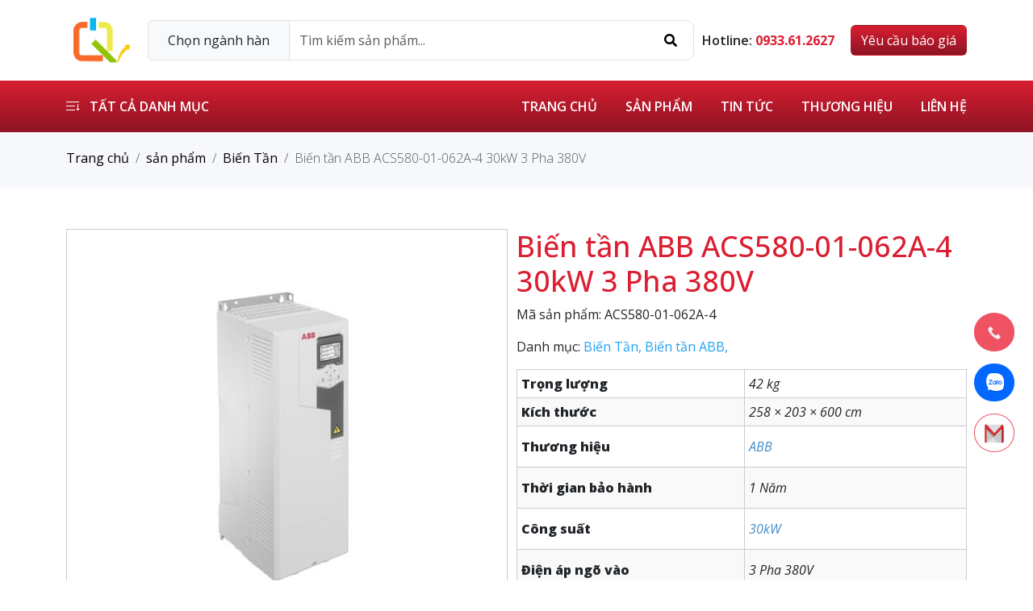

--- FILE ---
content_type: text/html; charset=UTF-8
request_url: https://tudonghoavn.vn/bien-tan-abb-acs580-01-062a-4-30kw-3-pha-380v
body_size: 23086
content:
<!DOCTYPE html>
<html lang="en">

<head>
    <meta charset="utf-8" />
    <meta name="viewport" content="width=device-width, initial-scale=1.0">
    <meta http-equiv="X-UA-Compatible" content="IE=edge" />
    <!-- App favicon -->
    <link rel="shortcut icon" href="https://tudonghoavn.vn/storage/38891/465817890494dbca8285.jpg">
        <title>Biến tần ABB ACS580-01-062A-4 30kW 3 Pha 380V - Tudonghoavn</title>
<meta name="description" content="Biến tần ABB ACS580-01-062A-4 30kW 3 Pha 380V - Trọng lượng42 kgKích thước258 × 203 × 600 cmThương hiệuABBThời gian bảo hành1 NămCông suất30kWĐiện áp ngõ vào3 Pha 380VĐiện áp ngõ ra3 Pha 380VSeriesABB ACS580">
<link rel="canonical" href="https://tudonghoavn.vn/bien-tan-abb-acs580-01-062a-4-30kw-3-pha-380v">
<meta property="og:title" content="Biến tần ABB ACS580-01-062A-4 30kW 3 Pha 380V">
<meta property="og:description" content="Biến tần ABB ACS580-01-062A-4 30kW 3 Pha 380V - Trọng lượng42 kgKích thước258 × 203 × 600 cmThương hiệuABBThời gian bảo hành1 NămCông suất30kWĐiện áp ngõ vào3 Pha 380VĐiện áp ngõ ra3 Pha 380VSeriesABB ACS580">
<meta property="og:locale" content="vi_VN">
<meta property="og:site_name" content="tudonghoavn">
<meta property="og:type" content="article">
<meta property="og:url" content="https://tudonghoavn.vn/bien-tan-abb-acs580-01-062a-4-30kw-3-pha-380v">
<meta property="og:image" content="https://tudonghoavn.vn/storage/1476/bien-tan-abb-acs580-r4.jpeg">
<meta property="article:published_time" content="2023-04-16 19:21:54">
<meta property="article:modified_time" content="2023-04-16 19:21:54">
<meta property="article:author" content="Hozitech">

<meta name="twitter:title" content="Biến tần ABB ACS580-01-062A-4 30kW 3 Pha 380V">
<meta name="twitter:description" content="Biến tần ABB ACS580-01-062A-4 30kW 3 Pha 380V - Trọng lượng42 kgKích thước258 × 203 × 600 cmThương hiệuABBThời gian bảo hành1 NămCông suất30kWĐiện áp ngõ vào3 Pha 380VĐiện áp ngõ ra3 Pha 380VSeriesABB ACS580">
<meta name="twitter:image" content="https://tudonghoavn.vn/storage/1476/bien-tan-abb-acs580-r4.jpeg">
<script type="application/ld+json">{"@context":"https://schema.org","@type":"Article","name":"Biến tần ABB ACS580-01-062A-4 30kW 3 Pha 380V","description":"Biến tần ABB ACS580-01-062A-4 30kW 3 Pha 380V - Trọng lượng42 kgKích thước258 × 203 × 600 cmThương hiệuABBThời gian bảo hành1 NămCông suất30kWĐiện áp ngõ vào3 Pha 380VĐiện áp ngõ ra3 Pha 380VSeriesABB ACS580","image":"https://tudonghoavn.vn/storage/1476/bien-tan-abb-acs580-r4.jpeg"}</script><script type="application/ld+json">{"@context":"https://schema.org","@type":"WebPage","name":"Page Article - Biến tần ABB ACS580-01-062A-4 30kW 3 Pha 380V"}</script>
    <link rel="stylesheet" href="https://tudonghoavn.vn/assets/bootstrap/css/bootstrap.min.css" />
<link rel="stylesheet" href="https://tudonghoavn.vn/assets/slick/slick/slick.css" />
<link rel="stylesheet" href="https://tudonghoavn.vn/assets/slick/slick/slick-theme.css" />

<link rel="preconnect" href="https://fonts.googleapis.com">
<link rel="preconnect" href="https://fonts.gstatic.com" crossorigin>
<link href="https://fonts.googleapis.com/css2?family=Open+Sans:ital,wght@0,300;0,400;0,500;0,600;0,700;0,800;1,300;1,400;1,500;1,600;1,700;1,800&display=swap" rel="stylesheet">
<link rel="stylesheet" href="https://tudonghoavn.vn/assets/css/styles.css" />
<style>
    .products .block-products .__filter ul li{
        border-bottom: 1px solid #ccc;
    }
    .fiter-icon{
        position: relative;
    }
    .fiter-icon a{
        padding-right: 18px !important;
    }
    .fiter-icon i{
        position: absolute;
        right: 7px;
        top: 35%;
    }
    .main-header .main-header-menu .left-menu .dropdown-menu ul li a:hover{
        color: #bb1a2c;
    }
    .products .block-products .__filter ul li a{
        font-size: 15px;
        font-weight: 600;
    }
    .products .block-products .__filter ul li:hover{
        background-color: #bb1a2c;
    }
    .blogs .block-blog .__filter ul li a{
        font-size: 15px;
        font-weight: 600;
    }
    .blogs .block-blog .__filter ul li:hover{
        background-color: #bb1a2c;
    }
    .__products .__item{
        width: 25%;
    }
    .__products .__item .__item-content h3 a{
        font-size: 15px;
    }
    .__products .__item .item-info h3 a{
        font-size: 17px;
    }
    .link-cate{
        color: #333;
        text-decoration: none;
    }
    .link-cate:hover{
        color: #bb1a2c;
    }
    .filter-brand{
        height: 425px;
        overflow-y: scroll;
    }
    .products .block-products .__filter ul li a{
        padding: 16px 15px;
    }
    .home-product__item{
        background: #eefff6;
    }
    .home-product .row .col-12{
        margin-bottom: 5px;
        margin-right: 5px;
    }
    @media (min-width: 992px) {
        .row .col-lg-6{
            width: calc(50% - 5px);
        }
    }
    /* Phone Sticky Icon */
    .a-icon-bar {
        position: fixed;
        z-index:9999 !important;
        bottom:20%;
        right:1%;
        margin-right:10px;
    }
    /* Style the icon bar links */
    .a-icon-bar a{
        display: block;
        text-align: center;
        padding: 10px 12px;
        /*transition: all 0.6s ease;*/
        color: white;
        font-size: 16px;
        border-radius:100%;
        margin-bottom: 15px;
    }

    /* Style the social media icons with color, if you want */
    .a-icon-bar a:hover {
        background-color: #fff;
        /*border:1px solid #ef5261;*/
        color:#ef5261	;
    }

    .phone {
        background: #ef5261	;
        color: #F8D20B;
        right:0;
        border:1px solid #ef5261;
    }
    .email {
        background: #fefefe	;
        color: #F8D20B;
        right:0;
        border:1px solid #ef5261;
    }
    .zalo {
        background: #0068ff	;
        color: #F8D20B;
        right:0;
        border:1px solid #0068ff;
    }
    .search-mobile{
        background: #e01a32;
        color: #fff;
        border: unset;
        height: 39px;
        width: 40px;
    }
    @media  only screen and (max-width: 768px){
        .block-products .__products .__item:hover .item-info{
            display: none;
        }
    }
    .block-search-ajax{
        width: 100%;
        background: red;
        position: absolute;
        top: 52px;
        z-index: 99;
    }
    .search-ajax{
        display: block;
        width: 100%;
        min-height: 300px;
        background: #fff;
        margin: 0;
        padding: 0;
    }
    .search-ajax li{
        list-style: none;
        display: flex;
        border-bottom: 1px solid #f1f1f1;
    }
    .search-ajax li img{
        height: 45px;
        object-fit: contain;
        border-radius: 50%;
        width: 50px;
        border: 1px solid #ccc;
        margin: 5px 15px 5px 20px;
    }

    .search-ajax li a{
        text-decoration: none;
        color: #333333;
        display: block;
        width: 100%;
        padding: 10px 0;
        font-size: 13px;
    }
</style>
        <style>
.blogs img{
width: 100% !important;
}
.products .product-detail-desc img{
width: 100% !important;
}

.__products .__item .__item-image img {
    object-fit: contain;
}
.product-detail-desc tbody, td, tfoot, th, thead, tr{
    border: 1px solid #ccc;
    padding: 5px 10px;
}
.product-detail-desc table p{
   margin-bottom: 0px
}
.product-detail-desc table{
width: 100%;
}
.product-detail .__right figure{
width: 100% !important;
}
.products .block-products .__filter a{
font-size: 16px;
}
.product-detail .link-cate {
    color: #1da1f2;
    text-decoration: none;
}
.product-detail  .link-cate:hover{
    color: #1da1f2;
    text-decoration: underline !important;
}
.products figure{
    height: auto !important;
    width: 100% !important;
}
</style>
<!-- Google tag (gtag.js) -->
<script async src="https://www.googletagmanager.com/gtag/js?id=G-YG2BV0LLZC"></script>
<script>
  window.dataLayer = window.dataLayer || [];
  function gtag(){dataLayer.push(arguments);}
  gtag('js', new Date());

  gtag('config', 'G-YG2BV0LLZC');
</script>
<meta name="google-site-verification" content="Q9Y3SOFUH2lGK7gyu2q9gog82YUpZQEnYO-BrPv8a1Y" />
</head>

<body>
    <div id="app-name">
        <!-- Header -->
<header>
    <div class="top-header d-flex align-items-center">
        <div class="container nav">
            <a class="top-header__brand" href="https://tudonghoavn.vn">
                <img src="/assets/images/logo-png.png" alt="Tudonghoavnvn"/>
            </a>
            <div class="top-header__search">
                <form class="input-group" action="/products" method="GET">
                    <div class="input-group-text">
                        <select class="form-control" name="category" id="select-search">
                            <option value="">Chọn ngành hàng</option>
                                                            <option  value="1">Thiết Bị Thủy Lực</option>
                                                            <option  value="2">Thiết Bị Tự Động Hóa</option>
                                                            <option  value="3">Biến Tần</option>
                                                            <option  value="5">Cảm Biến</option>
                                                            <option  value="124">Thiết Bị Đóng Cắt</option>
                                                            <option  value="193">Hệ thống lò hơi</option>
                                                            <option  value="204">Thiết bị ngành lạnh Danfoss</option>
                                                            <option  value="212">Các Thiết Bị Khác</option>
                                                    </select>
                    </div>
                    <input
                        value=""
                        name="s"
                        id="header-search"
                        class="form-control"
                        type="text"
                        placeholder="Tìm kiếm sản phẩm..."
                    />
                    <div class="block-search-ajax"></div>
                    <button type="submit">
                        <i class="fa fa-search"></i>
                    </button>
                </form>
            </div>
            <div class="top-header__contact">
                <div class="contact_phone">
                    <span>Hotline:</span>
                    <a class="base" href="tel:0933612627"><strong>0933.61.2627</strong></a>
                </div>
                <div class="contact_button">
                    <a class="btn btn-contact" href="javascript:;" data-bs-toggle="modal" data-bs-target="#staticBackdropHeader">Yêu cầu báo giá</a>
                </div>
            </div>
        </div>
    </div>
    <div class="main-header">
        <div class="container main-header-menu">
            <div class="left-menu js-click-mobile-menu">
                <a href="javascript:;">
                    <img src="/assets/images/category.svg" alt="category"/>
                    Tất cả danh mục</a
                >
                <div class="dropdown-menu">
                    <ul>
                                                    <li>
                                <a href="/thiet-bi-thuy-luc">
                                    <span>Thiết Bị Thủy Lực</span>
                                    <i class="fa fa-chevron-down" aria-hidden="true"></i></a>
                                                                    <ul class="sub-category-header">
            <li>
            <a href="/cong-tac-ap-suat-pressure-switch-bosch-rexroth">
                <span>Công tắc áp suất (Pressure Switch) BOSCH REXROTH</span>
                <i class="fa fa-chevron-down js-down-menu" aria-hidden="true"></i></a>
                    </li>
            <li>
            <a href="/van-hydraulic-valve-bosch-rexroth">
                <span>Van (Hydraulic Valve) BOSCH REXROTH</span>
                <i class="fa fa-chevron-down js-down-menu" aria-hidden="true"></i></a>
                            <ul class="sub-category-header">
            <li>
            <a href="/van-chan-isolator-valves">
                <span>Van chặn (Isolator valves)</span>
                <i class="fa fa-chevron-down js-down-menu" aria-hidden="true"></i></a>
                    </li>
            <li>
            <a href="/van-dinh-huong-directional-valves">
                <span>Van định hướng (Directional valves)</span>
                <i class="fa fa-chevron-down js-down-menu" aria-hidden="true"></i></a>
                    </li>
            <li>
            <a href="/van-ap-suat-pressure-valves">
                <span>Van áp suất (Pressure valves)</span>
                <i class="fa fa-chevron-down js-down-menu" aria-hidden="true"></i></a>
                    </li>
            <li>
            <a href="/van-dieu-khien-luu-luong-flow-control-valves">
                <span>Van điều khiển lưu lượng (Flow control valves)</span>
                <i class="fa fa-chevron-down js-down-menu" aria-hidden="true"></i></a>
                    </li>
            <li>
            <a href="/van-giu-tai-load-holding-valves">
                <span>Van giữ tải (Load holding valves)</span>
                <i class="fa fa-chevron-down js-down-menu" aria-hidden="true"></i></a>
                    </li>
            <li>
            <a href="/van-cartridge-iso-7368-cartridge-valves-iso-7368">
                <span>Van Cartridge ISO 7368 (Cartridge valves ISO 7368)</span>
                <i class="fa fa-chevron-down js-down-menu" aria-hidden="true"></i></a>
                    </li>
            <li>
            <a href="/van-cartridge-cartridge-valves">
                <span>Van Cartridge (Cartridge valves)</span>
                <i class="fa fa-chevron-down js-down-menu" aria-hidden="true"></i></a>
                    </li>
            <li>
            <a href="/phu-kien-van-valve-accessories">
                <span>Phụ kiện van (Valve accessories)</span>
                <i class="fa fa-chevron-down js-down-menu" aria-hidden="true"></i></a>
                    </li>
            <li>
            <a href="/phu-tung-spare-parts">
                <span>Phụ tùng (Spare parts)</span>
                <i class="fa fa-chevron-down js-down-menu" aria-hidden="true"></i></a>
                    </li>
    </ul>
                    </li>
            <li>
            <a href="/bom-thuy-luc-hydraulic-pump-bosch-rexroth">
                <span>Bơm thủy lực ( Hydraulic pump) BOSCH REXROTH</span>
                <i class="fa fa-chevron-down js-down-menu" aria-hidden="true"></i></a>
                            <ul class="sub-category-header">
            <li>
            <a href="/bom-piston-huong-truc-axial-piston-pumps">
                <span>Bơm piston hướng trục (Axial piston pumps)</span>
                <i class="fa fa-chevron-down js-down-menu" aria-hidden="true"></i></a>
                    </li>
            <li>
            <a href="/bom-banh-rang-ngoai-external-gear-pumps">
                <span>Bơm bánh răng ngoài (External gear pumps)</span>
                <i class="fa fa-chevron-down js-down-menu" aria-hidden="true"></i></a>
                    </li>
            <li>
            <a href="/bom-banh-rang-trong-internal-gear-pumps">
                <span>Bơm bánh răng trong (Internal gear pumps)</span>
                <i class="fa fa-chevron-down js-down-menu" aria-hidden="true"></i></a>
                    </li>
            <li>
            <a href="/may-bom-canh-gat-vane-pumps">
                <span>Máy bơm cánh gạt (Vane pumps)</span>
                <i class="fa fa-chevron-down js-down-menu" aria-hidden="true"></i></a>
                    </li>
            <li>
            <a href="/bom-piston-xuyen-tam-radial-piston-pumps">
                <span>Bơm piston xuyên tâm (Radial piston pumps)</span>
                <i class="fa fa-chevron-down js-down-menu" aria-hidden="true"></i></a>
                    </li>
            <li>
            <a href="/may-bom-dien-thuy-luc-electrohydraulic-pumps">
                <span>Máy bơm điện thủy lực ( Electrohydraulic pumps)</span>
                <i class="fa fa-chevron-down js-down-menu" aria-hidden="true"></i></a>
                    </li>
            <li>
            <a href="/bom-thuy-luc-gerotor-gerotor-pumps">
                <span>Bơm thủy lực Gerotor (Gerotor pumps)</span>
                <i class="fa fa-chevron-down js-down-menu" aria-hidden="true"></i></a>
                    </li>
    </ul>
                    </li>
            <li>
            <a href="/xi-lanh-thuy-luc-hydraulic-cylinder-bosch-rexroth">
                <span>Xi lanh thủy lực (Hydraulic Cylinder) BOSCH REXROTH</span>
                <i class="fa fa-chevron-down js-down-menu" aria-hidden="true"></i></a>
                    </li>
    </ul>
                                                            </li>
                                                    <li>
                                <a href="/thiet-bi-tu-dong-hoa">
                                    <span>Thiết Bị Tự Động Hóa</span>
                                    <i class="fa fa-chevron-down" aria-hidden="true"></i></a>
                                                                    <ul class="sub-category-header">
            <li>
            <a href="/io-input-and-output">
                <span>I/O (Input and Output)</span>
                <i class="fa fa-chevron-down js-down-menu" aria-hidden="true"></i></a>
                            <ul class="sub-category-header">
            <li>
            <a href="/module-br">
                <span>Module B&amp;R</span>
                <i class="fa fa-chevron-down js-down-menu" aria-hidden="true"></i></a>
                    </li>
            <li>
            <a href="/module-beckhoff">
                <span>Module Beckhoff</span>
                <i class="fa fa-chevron-down js-down-menu" aria-hidden="true"></i></a>
                    </li>
            <li>
            <a href="/module-siemens">
                <span>Module Siemens</span>
                <i class="fa fa-chevron-down js-down-menu" aria-hidden="true"></i></a>
                    </li>
    </ul>
                    </li>
            <li>
            <a href="/man-hinh-hmi">
                <span>Màn hình HMI</span>
                <i class="fa fa-chevron-down js-down-menu" aria-hidden="true"></i></a>
                            <ul class="sub-category-header">
            <li>
            <a href="/man-hinh-hmi-siemens">
                <span>Màn hình HMI Siemens</span>
                <i class="fa fa-chevron-down js-down-menu" aria-hidden="true"></i></a>
                    </li>
            <li>
            <a href="/man-hinh-hmi-omron">
                <span>Màn hình HMI Omron</span>
                <i class="fa fa-chevron-down js-down-menu" aria-hidden="true"></i></a>
                    </li>
            <li>
            <a href="/man-hinh-hmi-proface">
                <span>Màn hình HMI Proface</span>
                <i class="fa fa-chevron-down js-down-menu" aria-hidden="true"></i></a>
                    </li>
            <li>
            <a href="/man-hinh-hmi-weintek">
                <span>Màn hình HMI Weintek</span>
                <i class="fa fa-chevron-down js-down-menu" aria-hidden="true"></i></a>
                    </li>
            <li>
            <a href="/man-hinh-hmi-mitsubishi">
                <span>Màn hình HMI Mitsubishi</span>
                <i class="fa fa-chevron-down js-down-menu" aria-hidden="true"></i></a>
                    </li>
            <li>
            <a href="/man-hinh-hmi-delta">
                <span>Màn hình HMI Delta</span>
                <i class="fa fa-chevron-down js-down-menu" aria-hidden="true"></i></a>
                    </li>
            <li>
            <a href="/man-hinh-hmi-ls">
                <span>Màn hình HMI LS</span>
                <i class="fa fa-chevron-down js-down-menu" aria-hidden="true"></i></a>
                    </li>
            <li>
            <a href="/man-hinh-hmi-schneider">
                <span>Màn hình HMI Schneider</span>
                <i class="fa fa-chevron-down js-down-menu" aria-hidden="true"></i></a>
                    </li>
            <li>
            <a href="/man-hinh-hmi-abb">
                <span>Màn hình HMI ABB</span>
                <i class="fa fa-chevron-down js-down-menu" aria-hidden="true"></i></a>
                    </li>
    </ul>
                    </li>
            <li>
            <a href="/plc-programmable-logic-controller">
                <span>PLC (Programmable Logic Controller)</span>
                <i class="fa fa-chevron-down js-down-menu" aria-hidden="true"></i></a>
                            <ul class="sub-category-header">
            <li>
            <a href="/plc-siemens">
                <span>PLC Siemens</span>
                <i class="fa fa-chevron-down js-down-menu" aria-hidden="true"></i></a>
                    </li>
            <li>
            <a href="/plc-mitsubishi">
                <span>PLC Mitsubishi</span>
                <i class="fa fa-chevron-down js-down-menu" aria-hidden="true"></i></a>
                    </li>
            <li>
            <a href="/plc-omron">
                <span>PLC Omron</span>
                <i class="fa fa-chevron-down js-down-menu" aria-hidden="true"></i></a>
                    </li>
            <li>
            <a href="/plc-ls">
                <span>PLC LS</span>
                <i class="fa fa-chevron-down js-down-menu" aria-hidden="true"></i></a>
                    </li>
            <li>
            <a href="/plc-delta">
                <span>PLC Delta</span>
                <i class="fa fa-chevron-down js-down-menu" aria-hidden="true"></i></a>
                    </li>
            <li>
            <a href="/plc-br">
                <span>PLC B&amp;R</span>
                <i class="fa fa-chevron-down js-down-menu" aria-hidden="true"></i></a>
                    </li>
            <li>
            <a href="/plc-abb">
                <span>PLC ABB</span>
                <i class="fa fa-chevron-down js-down-menu" aria-hidden="true"></i></a>
                    </li>
    </ul>
                    </li>
            <li>
            <a href="/servo-motor">
                <span>Servo Motor</span>
                <i class="fa fa-chevron-down js-down-menu" aria-hidden="true"></i></a>
                            <ul class="sub-category-header">
            <li>
            <a href="/servo-motor-siemens">
                <span>Servo Motor Siemens</span>
                <i class="fa fa-chevron-down js-down-menu" aria-hidden="true"></i></a>
                    </li>
            <li>
            <a href="/servo-motor-mitsubishi">
                <span>Servo Motor Mitsubishi</span>
                <i class="fa fa-chevron-down js-down-menu" aria-hidden="true"></i></a>
                    </li>
            <li>
            <a href="/servo-motor-omron">
                <span>Servo Motor Omron</span>
                <i class="fa fa-chevron-down js-down-menu" aria-hidden="true"></i></a>
                    </li>
            <li>
            <a href="/servo-motor-autonics">
                <span>Servo Motor Autonics</span>
                <i class="fa fa-chevron-down js-down-menu" aria-hidden="true"></i></a>
                    </li>
            <li>
            <a href="/servo-motor-yaskawa">
                <span>Servo Motor Yaskawa</span>
                <i class="fa fa-chevron-down js-down-menu" aria-hidden="true"></i></a>
                    </li>
            <li>
            <a href="/servo-motor-delta">
                <span>Servo Motor Delta</span>
                <i class="fa fa-chevron-down js-down-menu" aria-hidden="true"></i></a>
                    </li>
    </ul>
                    </li>
            <li>
            <a href="/soft-stater-khoi-dong-mem">
                <span>Soft Stater (Khởi động mềm)</span>
                <i class="fa fa-chevron-down js-down-menu" aria-hidden="true"></i></a>
                            <ul class="sub-category-header">
            <li>
            <a href="/khoi-dong-mem-abb">
                <span>Khởi động mềm ABB</span>
                <i class="fa fa-chevron-down js-down-menu" aria-hidden="true"></i></a>
                    </li>
            <li>
            <a href="/khoi-dong-mem-schneider">
                <span>Khởi động mềm Schneider</span>
                <i class="fa fa-chevron-down js-down-menu" aria-hidden="true"></i></a>
                    </li>
            <li>
            <a href="/khoi-dong-mem-siemens">
                <span>Khởi động mềm Siemens</span>
                <i class="fa fa-chevron-down js-down-menu" aria-hidden="true"></i></a>
                    </li>
    </ul>
                    </li>
            <li>
            <a href="/motor">
                <span>Motor</span>
                <i class="fa fa-chevron-down js-down-menu" aria-hidden="true"></i></a>
                            <ul class="sub-category-header">
            <li>
            <a href="/motor-abb">
                <span>Motor ABB</span>
                <i class="fa fa-chevron-down js-down-menu" aria-hidden="true"></i></a>
                    </li>
            <li>
            <a href="/motor-siemens">
                <span>Motor Siemens</span>
                <i class="fa fa-chevron-down js-down-menu" aria-hidden="true"></i></a>
                    </li>
            <li>
            <a href="/motor-sew">
                <span>Motor SEW</span>
                <i class="fa fa-chevron-down js-down-menu" aria-hidden="true"></i></a>
                    </li>
            <li>
            <a href="/motor-rulmeca">
                <span>Motor Rulmeca</span>
                <i class="fa fa-chevron-down js-down-menu" aria-hidden="true"></i></a>
                    </li>
    </ul>
                    </li>
            <li>
            <a href="/encoder">
                <span>Encoder</span>
                <i class="fa fa-chevron-down js-down-menu" aria-hidden="true"></i></a>
                            <ul class="sub-category-header">
            <li>
            <a href="/encoder-autonics">
                <span>Encoder Autonics</span>
                <i class="fa fa-chevron-down js-down-menu" aria-hidden="true"></i></a>
                    </li>
            <li>
            <a href="/encoder-ifm">
                <span>Encoder IFM</span>
                <i class="fa fa-chevron-down js-down-menu" aria-hidden="true"></i></a>
                    </li>
            <li>
            <a href="/encoder-omron">
                <span>Encoder Omron</span>
                <i class="fa fa-chevron-down js-down-menu" aria-hidden="true"></i></a>
                    </li>
            <li>
            <a href="/encoder-hanyoung">
                <span>Encoder Hanyoung</span>
                <i class="fa fa-chevron-down js-down-menu" aria-hidden="true"></i></a>
                    </li>
    </ul>
                    </li>
            <li>
            <a href="/counter">
                <span>Counter</span>
                <i class="fa fa-chevron-down js-down-menu" aria-hidden="true"></i></a>
                            <ul class="sub-category-header">
            <li>
            <a href="/counter-hanyoung">
                <span>Counter Hanyoung</span>
                <i class="fa fa-chevron-down js-down-menu" aria-hidden="true"></i></a>
                    </li>
            <li>
            <a href="/counter-autonics">
                <span>Counter Autonics</span>
                <i class="fa fa-chevron-down js-down-menu" aria-hidden="true"></i></a>
                    </li>
            <li>
            <a href="/counter-selec">
                <span>Counter Selec</span>
                <i class="fa fa-chevron-down js-down-menu" aria-hidden="true"></i></a>
                    </li>
    </ul>
                    </li>
            <li>
            <a href="/timer">
                <span>Timer</span>
                <i class="fa fa-chevron-down js-down-menu" aria-hidden="true"></i></a>
                            <ul class="sub-category-header">
            <li>
            <a href="/timer-omron">
                <span>Timer Omron</span>
                <i class="fa fa-chevron-down js-down-menu" aria-hidden="true"></i></a>
                    </li>
            <li>
            <a href="/timer-selec">
                <span>Timer Selec</span>
                <i class="fa fa-chevron-down js-down-menu" aria-hidden="true"></i></a>
                    </li>
            <li>
            <a href="/timer-abb">
                <span>Timer ABB</span>
                <i class="fa fa-chevron-down js-down-menu" aria-hidden="true"></i></a>
                    </li>
            <li>
            <a href="/timer-autonics">
                <span>Timer Autonics</span>
                <i class="fa fa-chevron-down js-down-menu" aria-hidden="true"></i></a>
                    </li>
            <li>
            <a href="/timer-hanyoung">
                <span>Timer Hanyoung</span>
                <i class="fa fa-chevron-down js-down-menu" aria-hidden="true"></i></a>
                    </li>
    </ul>
                    </li>
            <li>
            <a href="/dong-ho-do-dong-do-dien-ap-cong-to-dien">
                <span>Đồng hồ đo dòng, đo điện áp, Công tơ điện</span>
                <i class="fa fa-chevron-down js-down-menu" aria-hidden="true"></i></a>
                            <ul class="sub-category-header">
            <li>
            <a href="/dong-ho-autonics">
                <span>Đồng hồ Autonics</span>
                <i class="fa fa-chevron-down js-down-menu" aria-hidden="true"></i></a>
                    </li>
            <li>
            <a href="/dong-ho-hanyoung">
                <span>Đồng hồ Hanyoung</span>
                <i class="fa fa-chevron-down js-down-menu" aria-hidden="true"></i></a>
                    </li>
            <li>
            <a href="/dong-ho-mikro">
                <span>Đồng hồ Mikro</span>
                <i class="fa fa-chevron-down js-down-menu" aria-hidden="true"></i></a>
                    </li>
            <li>
            <a href="/dong-ho-taiwan-meters">
                <span>Đồng hồ Taiwan Meters</span>
                <i class="fa fa-chevron-down js-down-menu" aria-hidden="true"></i></a>
                    </li>
            <li>
            <a href="/dong-ho-selec">
                <span>Đồng hồ Selec</span>
                <i class="fa fa-chevron-down js-down-menu" aria-hidden="true"></i></a>
                    </li>
    </ul>
                    </li>
            <li>
            <a href="/bo-dieu-khien-muc-nuoc">
                <span>Bộ điều khiển mực nước</span>
                <i class="fa fa-chevron-down js-down-menu" aria-hidden="true"></i></a>
                            <ul class="sub-category-header">
            <li>
            <a href="/bo-dieu-khien-muc-nuoc-hanyoung">
                <span>Bộ điều khiển mực nước Hanyoung</span>
                <i class="fa fa-chevron-down js-down-menu" aria-hidden="true"></i></a>
                    </li>
            <li>
            <a href="/bo-dieu-khien-muc-nuoc-omron">
                <span>Bộ điều khiển mực nước Omron</span>
                <i class="fa fa-chevron-down js-down-menu" aria-hidden="true"></i></a>
                    </li>
            <li>
            <a href="/bo-dieu-khien-muc-nuoc-autonics">
                <span>Bộ điều khiển mực nước Autonics</span>
                <i class="fa fa-chevron-down js-down-menu" aria-hidden="true"></i></a>
                    </li>
            <li>
            <a href="/bo-dieu-khien-muc-nuoc-selec">
                <span>Bộ điều khiển mực nước Selec</span>
                <i class="fa fa-chevron-down js-down-menu" aria-hidden="true"></i></a>
                    </li>
    </ul>
                    </li>
            <li>
            <a href="/bo-dieu-khien-nhiet-do">
                <span>Bộ̣ điều khiển nhiệt độ</span>
                <i class="fa fa-chevron-down js-down-menu" aria-hidden="true"></i></a>
                            <ul class="sub-category-header">
            <li>
            <a href="/bo-dieu-khien-nhiet-do-hanyoung">
                <span>Bộ̣ điều khiển nhiệt độ Hanyoung</span>
                <i class="fa fa-chevron-down js-down-menu" aria-hidden="true"></i></a>
                    </li>
            <li>
            <a href="/bo-dieu-khien-nhiet-do-autonics">
                <span>Bộ̣ điều khiển nhiệt độ Autonics</span>
                <i class="fa fa-chevron-down js-down-menu" aria-hidden="true"></i></a>
                    </li>
            <li>
            <a href="/bo-dieu-khien-nhiet-do-omron">
                <span>Bộ̣ điều khiển nhiệt độ Omron</span>
                <i class="fa fa-chevron-down js-down-menu" aria-hidden="true"></i></a>
                    </li>
            <li>
            <a href="/bo-dieu-khien-nhiet-do-conotec">
                <span>Bộ̣ điều khiển nhiệt độ Conotec</span>
                <i class="fa fa-chevron-down js-down-menu" aria-hidden="true"></i></a>
                    </li>
            <li>
            <a href="/bo-dieu-khien-nhiet-do-leipole">
                <span>Bộ̣ điều khiển nhiệt độ Leipole</span>
                <i class="fa fa-chevron-down js-down-menu" aria-hidden="true"></i></a>
                    </li>
            <li>
            <a href="/bo-dieu-khien-nhiet-do-fotek">
                <span>Bộ̣ điều khiển nhiệt độ Fotek</span>
                <i class="fa fa-chevron-down js-down-menu" aria-hidden="true"></i></a>
                    </li>
            <li>
            <a href="/bo-dieu-khien-nhiet-do-rkc">
                <span>Bộ̣ điều khiển nhiệt độ RKC</span>
                <i class="fa fa-chevron-down js-down-menu" aria-hidden="true"></i></a>
                    </li>
            <li>
            <a href="/bo-dieu-khien-nhiet-do-selec">
                <span>Bộ̣ điều khiển nhiệt độ Selec</span>
                <i class="fa fa-chevron-down js-down-menu" aria-hidden="true"></i></a>
                    </li>
    </ul>
                    </li>
            <li>
            <a href="/bo-dieu-khien-nguon">
                <span>Bộ điều khiển nguồn</span>
                <i class="fa fa-chevron-down js-down-menu" aria-hidden="true"></i></a>
                            <ul class="sub-category-header">
            <li>
            <a href="/bo-dieu-khien-nguon-hanyoung">
                <span>Bộ điều khiển nguồn Hanyoung</span>
                <i class="fa fa-chevron-down js-down-menu" aria-hidden="true"></i></a>
                    </li>
            <li>
            <a href="/bo-dieu-khien-nguon-autonics">
                <span>Bộ điều khiển nguồn Autonics</span>
                <i class="fa fa-chevron-down js-down-menu" aria-hidden="true"></i></a>
                    </li>
            <li>
            <a href="/bo-nguon-abb">
                <span>Bộ nguồn ABB</span>
                <i class="fa fa-chevron-down js-down-menu" aria-hidden="true"></i></a>
                    </li>
    </ul>
                    </li>
            <li>
            <a href="/bo-dieu-khien-tu-bu">
                <span>Bộ điều khiển tụ bù</span>
                <i class="fa fa-chevron-down js-down-menu" aria-hidden="true"></i></a>
                            <ul class="sub-category-header">
            <li>
            <a href="/bo-dieu-khien-tu-bu-schneider">
                <span>Bộ điều khiển tụ bù Schneider</span>
                <i class="fa fa-chevron-down js-down-menu" aria-hidden="true"></i></a>
                    </li>
            <li>
            <a href="/bo-dieu-khien-tu-bu-mikro">
                <span>Bộ điều khiển tụ bù Mikro</span>
                <i class="fa fa-chevron-down js-down-menu" aria-hidden="true"></i></a>
                    </li>
            <li>
            <a href="/bo-dieu-khien-tu-bu-sk">
                <span>Bộ điều khiển tụ bù SK</span>
                <i class="fa fa-chevron-down js-down-menu" aria-hidden="true"></i></a>
                    </li>
            <li>
            <a href="/bo-dieu-khien-tu-bu-selec">
                <span>Bộ điều khiển tụ bù Selec</span>
                <i class="fa fa-chevron-down js-down-menu" aria-hidden="true"></i></a>
                    </li>
            <li>
            <a href="/bo-dieu-khien-tu-bu-shizuki">
                <span>Bộ điều khiển tụ bù Shizuki</span>
                <i class="fa fa-chevron-down js-down-menu" aria-hidden="true"></i></a>
                    </li>
            <li>
            <a href="/bo-dieu-khien-tu-bu-ducati">
                <span>Bộ điều khiển tụ bù Ducati</span>
                <i class="fa fa-chevron-down js-down-menu" aria-hidden="true"></i></a>
                    </li>
    </ul>
                    </li>
            <li>
            <a href="/phoenix-contact-1">
                <span>PHOENIX CONTACT</span>
                <i class="fa fa-chevron-down js-down-menu" aria-hidden="true"></i></a>
                            <ul class="sub-category-header">
            <li>
            <a href="/tu-dong-hoa">
                <span>Tự động hóa Phoenix Contact</span>
                <i class="fa fa-chevron-down js-down-menu" aria-hidden="true"></i></a>
                    </li>
            <li>
            <a href="/ket-noi-connect">
                <span>Kết nối (Connect) Phoenix Contact</span>
                <i class="fa fa-chevron-down js-down-menu" aria-hidden="true"></i></a>
                    </li>
            <li>
            <a href="/mark-assemble-and-install">
                <span>Mark, assemble, and install Phoenix Contact</span>
                <i class="fa fa-chevron-down js-down-menu" aria-hidden="true"></i></a>
                    </li>
            <li>
            <a href="/supply-charge-and-protect">
                <span>Supply, charge, and protect Phoenix Contact</span>
                <i class="fa fa-chevron-down js-down-menu" aria-hidden="true"></i></a>
                    </li>
            <li>
            <a href="/switch-measure-and-monitor">
                <span>Switch, Measure and Monitor Phoenix Contact</span>
                <i class="fa fa-chevron-down js-down-menu" aria-hidden="true"></i></a>
                    </li>
            <li>
            <a href="/ket-noi-connect-phoenix-contact-2">
                <span>Kết nối (Connect) Phoenix Contact 2</span>
                <i class="fa fa-chevron-down js-down-menu" aria-hidden="true"></i></a>
                    </li>
            <li>
            <a href="/ket-noi-connect-phoenix-contact-3">
                <span>Kết nối (Connect) Phoenix Contact 3</span>
                <i class="fa fa-chevron-down js-down-menu" aria-hidden="true"></i></a>
                    </li>
            <li>
            <a href="/ket-noi-connect-phoenix-contact-4">
                <span>Kết nối (Connect) Phoenix Contact 4</span>
                <i class="fa fa-chevron-down js-down-menu" aria-hidden="true"></i></a>
                    </li>
    </ul>
                    </li>
            <li>
            <a href="/thiet-bi-carel">
                <span>Thiết bị Carel</span>
                <i class="fa fa-chevron-down js-down-menu" aria-hidden="true"></i></a>
                    </li>
    </ul>
                                                            </li>
                                                    <li>
                                <a href="/bien-tan">
                                    <span>Biến Tần</span>
                                    <i class="fa fa-chevron-down" aria-hidden="true"></i></a>
                                                                    <ul class="sub-category-header">
            <li>
            <a href="/bien-tan-danfoss">
                <span>Biến tần Danfoss</span>
                <i class="fa fa-chevron-down js-down-menu" aria-hidden="true"></i></a>
                    </li>
            <li>
            <a href="/bien-tan-siemens">
                <span>Biến tần Siemens</span>
                <i class="fa fa-chevron-down js-down-menu" aria-hidden="true"></i></a>
                    </li>
            <li>
            <a href="/bien-tan-schneider">
                <span>Biến tần Schneider</span>
                <i class="fa fa-chevron-down js-down-menu" aria-hidden="true"></i></a>
                    </li>
            <li>
            <a href="/bien-tan-abb">
                <span>Biến tần ABB</span>
                <i class="fa fa-chevron-down js-down-menu" aria-hidden="true"></i></a>
                    </li>
            <li>
            <a href="/bien-tan-lenze">
                <span>Biến tần LENZE</span>
                <i class="fa fa-chevron-down js-down-menu" aria-hidden="true"></i></a>
                    </li>
            <li>
            <a href="/bien-tan-yaskawa">
                <span>Biến tần YASKAWA</span>
                <i class="fa fa-chevron-down js-down-menu" aria-hidden="true"></i></a>
                    </li>
            <li>
            <a href="/bien-tan-sinovo">
                <span>Biến tần SINOVO</span>
                <i class="fa fa-chevron-down js-down-menu" aria-hidden="true"></i></a>
                    </li>
            <li>
            <a href="/bien-tan-chint">
                <span>Biến tần CHINT</span>
                <i class="fa fa-chevron-down js-down-menu" aria-hidden="true"></i></a>
                    </li>
            <li>
            <a href="/bien-tan-invt">
                <span>Biến tần INVT</span>
                <i class="fa fa-chevron-down js-down-menu" aria-hidden="true"></i></a>
                    </li>
    </ul>
                                                            </li>
                                                    <li>
                                <a href="/cam-bien">
                                    <span>Cảm Biến</span>
                                    <i class="fa fa-chevron-down" aria-hidden="true"></i></a>
                                                                    <ul class="sub-category-header">
            <li>
            <a href="/cam-bien-ifm">
                <span>Cảm biến IFM</span>
                <i class="fa fa-chevron-down js-down-menu" aria-hidden="true"></i></a>
                    </li>
            <li>
            <a href="/cam-bien-balluff">
                <span>Cảm biến BALLUFF</span>
                <i class="fa fa-chevron-down js-down-menu" aria-hidden="true"></i></a>
                            <ul class="sub-category-header">
            <li>
            <a href="/cam-bien-quy-nap">
                <span>Cảm biến quy nạp</span>
                <i class="fa fa-chevron-down js-down-menu" aria-hidden="true"></i></a>
                    </li>
            <li>
            <a href="/cam-bien-quang">
                <span>Cảm biến quang</span>
                <i class="fa fa-chevron-down js-down-menu" aria-hidden="true"></i></a>
                    </li>
            <li>
            <a href="/cam-bien-dien-dung">
                <span>Cảm biến điện dung</span>
                <i class="fa fa-chevron-down js-down-menu" aria-hidden="true"></i></a>
                    </li>
            <li>
            <a href="/cam-bien-dien-tu">
                <span>Cảm biến điện từ</span>
                <i class="fa fa-chevron-down js-down-menu" aria-hidden="true"></i></a>
                    </li>
            <li>
            <a href="/cam-bien-sieu-am">
                <span>Cảm biến siêu âm</span>
                <i class="fa fa-chevron-down js-down-menu" aria-hidden="true"></i></a>
                    </li>
            <li>
            <a href="/cam-bien-do-nghieng">
                <span>Cảm biến độ nghiêng</span>
                <i class="fa fa-chevron-down js-down-menu" aria-hidden="true"></i></a>
                    </li>
            <li>
            <a href="/cam-bien-ap-suat">
                <span>Cảm biến áp suất</span>
                <i class="fa fa-chevron-down js-down-menu" aria-hidden="true"></i></a>
                    </li>
            <li>
            <a href="/cam-bien-nhiet-do">
                <span>Cảm biến nhiệt độ</span>
                <i class="fa fa-chevron-down js-down-menu" aria-hidden="true"></i></a>
                    </li>
    </ul>
                    </li>
            <li>
            <a href="/cam-bien-wika">
                <span>Cảm biến WIKA</span>
                <i class="fa fa-chevron-down js-down-menu" aria-hidden="true"></i></a>
                    </li>
            <li>
            <a href="/cam-bien-sick">
                <span>Cảm biến SICK</span>
                <i class="fa fa-chevron-down js-down-menu" aria-hidden="true"></i></a>
                    </li>
            <li>
            <a href="/cam-bien-endress-hauser">
                <span>Cảm biến ENDRESS HAUSER</span>
                <i class="fa fa-chevron-down js-down-menu" aria-hidden="true"></i></a>
                    </li>
            <li>
            <a href="/cam-bien-omron">
                <span>Cảm biến OMRON</span>
                <i class="fa fa-chevron-down js-down-menu" aria-hidden="true"></i></a>
                    </li>
            <li>
            <a href="/cam-bien-vega">
                <span>Cảm biến VEGA</span>
                <i class="fa fa-chevron-down js-down-menu" aria-hidden="true"></i></a>
                    </li>
            <li>
            <a href="/cam-bien-smc">
                <span>Cảm biến SMC</span>
                <i class="fa fa-chevron-down js-down-menu" aria-hidden="true"></i></a>
                    </li>
            <li>
            <a href="/cam-bien-danfoss">
                <span>Cảm biến DANFOSS</span>
                <i class="fa fa-chevron-down js-down-menu" aria-hidden="true"></i></a>
                    </li>
            <li>
            <a href="/cam-bien-rosemount">
                <span>Cảm biến ROSEMOUNT</span>
                <i class="fa fa-chevron-down js-down-menu" aria-hidden="true"></i></a>
                    </li>
    </ul>
                                                            </li>
                                                    <li>
                                <a href="/thiet-bi-dong-cat">
                                    <span>Thiết Bị Đóng Cắt</span>
                                    <i class="fa fa-chevron-down" aria-hidden="true"></i></a>
                                                                    <ul class="sub-category-header">
            <li>
            <a href="/acb-may-cat-khong-khi">
                <span>ACB (Máy cắt không khí)</span>
                <i class="fa fa-chevron-down js-down-menu" aria-hidden="true"></i></a>
                            <ul class="sub-category-header">
            <li>
            <a href="/acb-siemens">
                <span>ACB Siemens</span>
                <i class="fa fa-chevron-down js-down-menu" aria-hidden="true"></i></a>
                    </li>
            <li>
            <a href="/acb-abb">
                <span>ACB ABB</span>
                <i class="fa fa-chevron-down js-down-menu" aria-hidden="true"></i></a>
                    </li>
            <li>
            <a href="/acb-schneider">
                <span>ACB Schneider</span>
                <i class="fa fa-chevron-down js-down-menu" aria-hidden="true"></i></a>
                    </li>
            <li>
            <a href="/acb-mitsubishi">
                <span>ACB Mitsubishi</span>
                <i class="fa fa-chevron-down js-down-menu" aria-hidden="true"></i></a>
                    </li>
            <li>
            <a href="/acb-ls">
                <span>ACB LS</span>
                <i class="fa fa-chevron-down js-down-menu" aria-hidden="true"></i></a>
                    </li>
            <li>
            <a href="/acb-fuji">
                <span>ACB Fuji</span>
                <i class="fa fa-chevron-down js-down-menu" aria-hidden="true"></i></a>
                    </li>
    </ul>
                    </li>
            <li>
            <a href="/mcb-mccb-cb-rcbo">
                <span>MCB, MCCB, CB, RCBO</span>
                <i class="fa fa-chevron-down js-down-menu" aria-hidden="true"></i></a>
                            <ul class="sub-category-header">
            <li>
            <a href="/mcb-mccb-cb-rcbo-schneider">
                <span>MCB, MCCB, CB, RCBO Schneider</span>
                <i class="fa fa-chevron-down js-down-menu" aria-hidden="true"></i></a>
                    </li>
            <li>
            <a href="/mcb-mccb-cb-rcbo-abb">
                <span>MCB, MCCB, CB, RCBO ABB</span>
                <i class="fa fa-chevron-down js-down-menu" aria-hidden="true"></i></a>
                    </li>
            <li>
            <a href="/mcb-mccb-cb-rcbo-mitsubishi">
                <span>MCB, MCCB, CB, RCBO Mitsubishi</span>
                <i class="fa fa-chevron-down js-down-menu" aria-hidden="true"></i></a>
                    </li>
            <li>
            <a href="/mcb-mccb-cb-rcbo-ls">
                <span>MCB, MCCB, CB, RCBO LS</span>
                <i class="fa fa-chevron-down js-down-menu" aria-hidden="true"></i></a>
                    </li>
            <li>
            <a href="/mcb-mccb-cb-rcbo-chint">
                <span>MCB, MCCB, CB, RCBO Chint</span>
                <i class="fa fa-chevron-down js-down-menu" aria-hidden="true"></i></a>
                    </li>
            <li>
            <a href="/mcb-mccb-cb-rcbo-suntree">
                <span>MCB, MCCB, CB, RCBO Suntree</span>
                <i class="fa fa-chevron-down js-down-menu" aria-hidden="true"></i></a>
                    </li>
            <li>
            <a href="/mcb-mccb-cb-rcbo-fuji">
                <span>MCB, MCCB, CB, RCBO Fuji</span>
                <i class="fa fa-chevron-down js-down-menu" aria-hidden="true"></i></a>
                    </li>
            <li>
            <a href="/mcb-mccb-cb-rcbo-panasonic">
                <span>MCB, MCCB, CB, RCBO Panasonic</span>
                <i class="fa fa-chevron-down js-down-menu" aria-hidden="true"></i></a>
                    </li>
            <li>
            <a href="/mcb-mccb-cb-rcbo-hitachi">
                <span>MCB, MCCB, CB, RCBO Hitachi</span>
                <i class="fa fa-chevron-down js-down-menu" aria-hidden="true"></i></a>
                    </li>
            <li>
            <a href="/mcb-mccb-cb-rcbo-khac">
                <span>MCB, MCCB, CB, RCBO Siemens</span>
                <i class="fa fa-chevron-down js-down-menu" aria-hidden="true"></i></a>
                    </li>
    </ul>
                    </li>
            <li>
            <a href="/bo-chuyen-nguon-ats">
                <span>Bộ chuyển nguồn ATS</span>
                <i class="fa fa-chevron-down js-down-menu" aria-hidden="true"></i></a>
                            <ul class="sub-category-header">
            <li>
            <a href="/bo-chuyen-nguon-ats-abb">
                <span>Bộ chuyển nguồn ATS ABB</span>
                <i class="fa fa-chevron-down js-down-menu" aria-hidden="true"></i></a>
                    </li>
            <li>
            <a href="/bo-chuyen-nguon-ats-schneider">
                <span>Bộ chuyển nguồn ATS Schneider</span>
                <i class="fa fa-chevron-down js-down-menu" aria-hidden="true"></i></a>
                    </li>
            <li>
            <a href="/bo-chuyen-nguon-ats-chint">
                <span>Bộ chuyển nguồn ATS Chint</span>
                <i class="fa fa-chevron-down js-down-menu" aria-hidden="true"></i></a>
                    </li>
    </ul>
                    </li>
            <li>
            <a href="/cong-tac-hanh-trinh">
                <span>Công tắc hành trình</span>
                <i class="fa fa-chevron-down js-down-menu" aria-hidden="true"></i></a>
                            <ul class="sub-category-header">
            <li>
            <a href="/cong-tac-hanh-trinh-hanyoung">
                <span>Công tắc hành trình Hanyoung</span>
                <i class="fa fa-chevron-down js-down-menu" aria-hidden="true"></i></a>
                    </li>
            <li>
            <a href="/cong-tac-hanh-trinh-omron">
                <span>Công tắc hành trình Omron</span>
                <i class="fa fa-chevron-down js-down-menu" aria-hidden="true"></i></a>
                    </li>
            <li>
            <a href="/cong-tac-hanh-trinh-telemecanique-schneider">
                <span>Công tắc hành trình Telemecanique - Schneider</span>
                <i class="fa fa-chevron-down js-down-menu" aria-hidden="true"></i></a>
                    </li>
            <li>
            <a href="/cong-tac-hanh-trinh-tend">
                <span>Công tắc hành trình Tend</span>
                <i class="fa fa-chevron-down js-down-menu" aria-hidden="true"></i></a>
                    </li>
    </ul>
                    </li>
            <li>
            <a href="/contactor-khoi-dong-tu">
                <span>Contactor (Khởi động từ)</span>
                <i class="fa fa-chevron-down js-down-menu" aria-hidden="true"></i></a>
                            <ul class="sub-category-header">
            <li>
            <a href="/contactor-abb">
                <span>Contactor ABB</span>
                <i class="fa fa-chevron-down js-down-menu" aria-hidden="true"></i></a>
                    </li>
            <li>
            <a href="/contactor-siemens">
                <span>Contactor Siemens</span>
                <i class="fa fa-chevron-down js-down-menu" aria-hidden="true"></i></a>
                    </li>
            <li>
            <a href="/contactor-schneider">
                <span>Contactor Schneider</span>
                <i class="fa fa-chevron-down js-down-menu" aria-hidden="true"></i></a>
                    </li>
            <li>
            <a href="/contactor-mitsubishi">
                <span>Contactor  Mitsubishi</span>
                <i class="fa fa-chevron-down js-down-menu" aria-hidden="true"></i></a>
                    </li>
            <li>
            <a href="/contactor-chint">
                <span>Contactor Chint</span>
                <i class="fa fa-chevron-down js-down-menu" aria-hidden="true"></i></a>
                    </li>
            <li>
            <a href="/contactor-ls">
                <span>Contactor LS</span>
                <i class="fa fa-chevron-down js-down-menu" aria-hidden="true"></i></a>
                    </li>
            <li>
            <a href="/contactor-himel">
                <span>Contactor Himel</span>
                <i class="fa fa-chevron-down js-down-menu" aria-hidden="true"></i></a>
                    </li>
            <li>
            <a href="/contactor-fuji">
                <span>Contactor Fuji</span>
                <i class="fa fa-chevron-down js-down-menu" aria-hidden="true"></i></a>
                    </li>
            <li>
            <a href="/contactor-dong-a">
                <span>Contactor Dong A</span>
                <i class="fa fa-chevron-down js-down-menu" aria-hidden="true"></i></a>
                    </li>
    </ul>
                    </li>
            <li>
            <a href="/cb-bao-ve-dong-co">
                <span>CB bảo vệ động cơ</span>
                <i class="fa fa-chevron-down js-down-menu" aria-hidden="true"></i></a>
                            <ul class="sub-category-header">
            <li>
            <a href="/cb-bao-ve-dong-co-abb">
                <span>CB bảo vệ động cơ ABB</span>
                <i class="fa fa-chevron-down js-down-menu" aria-hidden="true"></i></a>
                    </li>
            <li>
            <a href="/cb-bao-ve-dong-co-schneider">
                <span>CB bảo vệ động cơ Schneider</span>
                <i class="fa fa-chevron-down js-down-menu" aria-hidden="true"></i></a>
                    </li>
            <li>
            <a href="/cb-bao-ve-dong-co-siemens">
                <span>CB bảo vệ động cơ Siemens</span>
                <i class="fa fa-chevron-down js-down-menu" aria-hidden="true"></i></a>
                    </li>
            <li>
            <a href="/cb-bao-ve-dong-co-fuji">
                <span>CB bảo vệ động cơ Fuji</span>
                <i class="fa fa-chevron-down js-down-menu" aria-hidden="true"></i></a>
                    </li>
            <li>
            <a href="/cb-bao-ve-dong-co-chint">
                <span>CB bảo vệ động cơ Chint</span>
                <i class="fa fa-chevron-down js-down-menu" aria-hidden="true"></i></a>
                    </li>
            <li>
            <a href="/cb-bao-ve-dong-co-mitsibishi">
                <span>CB bảo vệ động cơ Mitsibishi</span>
                <i class="fa fa-chevron-down js-down-menu" aria-hidden="true"></i></a>
                    </li>
    </ul>
                    </li>
            <li>
            <a href="/relay-nhiet">
                <span>Relay nhiệt</span>
                <i class="fa fa-chevron-down js-down-menu" aria-hidden="true"></i></a>
                            <ul class="sub-category-header">
            <li>
            <a href="/relay-nhiet-schneider">
                <span>Relay nhiệt Schneider</span>
                <i class="fa fa-chevron-down js-down-menu" aria-hidden="true"></i></a>
                    </li>
            <li>
            <a href="/relay-nhiet-abb">
                <span>Relay nhiệt ABB</span>
                <i class="fa fa-chevron-down js-down-menu" aria-hidden="true"></i></a>
                    </li>
            <li>
            <a href="/relay-nhiet-siemens">
                <span>Relay nhiệt Siemens</span>
                <i class="fa fa-chevron-down js-down-menu" aria-hidden="true"></i></a>
                    </li>
            <li>
            <a href="/relay-nhiet-mitsubishi">
                <span>Relay nhiệt Mitsubishi</span>
                <i class="fa fa-chevron-down js-down-menu" aria-hidden="true"></i></a>
                    </li>
            <li>
            <a href="/relay-nhiet-ls">
                <span>Relay nhiệt LS</span>
                <i class="fa fa-chevron-down js-down-menu" aria-hidden="true"></i></a>
                    </li>
            <li>
            <a href="/relay-nhiet-chint">
                <span>Relay nhiệt Chint</span>
                <i class="fa fa-chevron-down js-down-menu" aria-hidden="true"></i></a>
                    </li>
            <li>
            <a href="/relay-nhiet-fuji">
                <span>Relay nhiệt Fuji</span>
                <i class="fa fa-chevron-down js-down-menu" aria-hidden="true"></i></a>
                    </li>
            <li>
            <a href="/relay-nhiet-hitachi">
                <span>Relay nhiệt Hitachi</span>
                <i class="fa fa-chevron-down js-down-menu" aria-hidden="true"></i></a>
                    </li>
    </ul>
                    </li>
            <li>
            <a href="/relay-dien-tu">
                <span>Relay điện tử</span>
                <i class="fa fa-chevron-down js-down-menu" aria-hidden="true"></i></a>
                            <ul class="sub-category-header">
            <li>
            <a href="/relay-dien-tu-schneider">
                <span>Relay điện tử Schneider</span>
                <i class="fa fa-chevron-down js-down-menu" aria-hidden="true"></i></a>
                    </li>
            <li>
            <a href="/relay-dien-tu-abb">
                <span>Relay điện tử ABB</span>
                <i class="fa fa-chevron-down js-down-menu" aria-hidden="true"></i></a>
                    </li>
            <li>
            <a href="/relay-dien-tu-siemens">
                <span>Relay điện tử Siemens</span>
                <i class="fa fa-chevron-down js-down-menu" aria-hidden="true"></i></a>
                    </li>
    </ul>
                    </li>
            <li>
            <a href="/relay-ban-dan">
                <span>Relay bán dẫn</span>
                <i class="fa fa-chevron-down js-down-menu" aria-hidden="true"></i></a>
                            <ul class="sub-category-header">
            <li>
            <a href="/relay-ban-dan-hanyoung">
                <span>Relay bán dẫn Hanyoung</span>
                <i class="fa fa-chevron-down js-down-menu" aria-hidden="true"></i></a>
                    </li>
            <li>
            <a href="/relay-ban-dan-omron">
                <span>Relay bán dẫn Omron</span>
                <i class="fa fa-chevron-down js-down-menu" aria-hidden="true"></i></a>
                    </li>
            <li>
            <a href="/relay-ban-dan-autonics">
                <span>Relay bán dẫn Autonics</span>
                <i class="fa fa-chevron-down js-down-menu" aria-hidden="true"></i></a>
                    </li>
            <li>
            <a href="/relay-ban-dan-fotek">
                <span>Relay bán dẫn Fotek</span>
                <i class="fa fa-chevron-down js-down-menu" aria-hidden="true"></i></a>
                    </li>
    </ul>
                    </li>
            <li>
            <a href="/relay-trung-gian">
                <span>Relay trung gian</span>
                <i class="fa fa-chevron-down js-down-menu" aria-hidden="true"></i></a>
                            <ul class="sub-category-header">
            <li>
            <a href="/relay-trung-gian-abb">
                <span>Relay trung gian ABB</span>
                <i class="fa fa-chevron-down js-down-menu" aria-hidden="true"></i></a>
                    </li>
            <li>
            <a href="/relay-trung-gian-schneider">
                <span>Relay trung gian Schneider</span>
                <i class="fa fa-chevron-down js-down-menu" aria-hidden="true"></i></a>
                    </li>
            <li>
            <a href="/relay-trung-gian-siemens">
                <span>Relay trung gian Siemens</span>
                <i class="fa fa-chevron-down js-down-menu" aria-hidden="true"></i></a>
                    </li>
            <li>
            <a href="/relay-trung-gian-omron">
                <span>Relay trung gian Omron</span>
                <i class="fa fa-chevron-down js-down-menu" aria-hidden="true"></i></a>
                    </li>
            <li>
            <a href="/relay-trung-gian-idec">
                <span>Relay trung gian IDEC</span>
                <i class="fa fa-chevron-down js-down-menu" aria-hidden="true"></i></a>
                    </li>
            <li>
            <a href="/relay-trung-gian-sungho">
                <span>Relay trung gian Sungho</span>
                <i class="fa fa-chevron-down js-down-menu" aria-hidden="true"></i></a>
                    </li>
    </ul>
                    </li>
    </ul>
                                                            </li>
                                                    <li>
                                <a href="/he-thong-lo-hoi">
                                    <span>Hệ thống lò hơi</span>
                                    <i class="fa fa-chevron-down" aria-hidden="true"></i></a>
                                                                    <ul class="sub-category-header">
            <li>
            <a href="/van">
                <span>Van</span>
                <i class="fa fa-chevron-down js-down-menu" aria-hidden="true"></i></a>
                            <ul class="sub-category-header">
            <li>
            <a href="/van-giam-ap">
                <span>Van giảm áp</span>
                <i class="fa fa-chevron-down js-down-menu" aria-hidden="true"></i></a>
                    </li>
            <li>
            <a href="/van-bi">
                <span>Van bi</span>
                <i class="fa fa-chevron-down js-down-menu" aria-hidden="true"></i></a>
                    </li>
            <li>
            <a href="/van-cau">
                <span>Van cầu</span>
                <i class="fa fa-chevron-down js-down-menu" aria-hidden="true"></i></a>
                    </li>
            <li>
            <a href="/van-an-toan">
                <span>Van an toàn</span>
                <i class="fa fa-chevron-down js-down-menu" aria-hidden="true"></i></a>
                    </li>
            <li>
            <a href="/van-mot-chieu">
                <span>Van một chiều</span>
                <i class="fa fa-chevron-down js-down-menu" aria-hidden="true"></i></a>
                    </li>
    </ul>
                    </li>
            <li>
            <a href="/bay-hoi">
                <span>Bẫy hơi</span>
                <i class="fa fa-chevron-down js-down-menu" aria-hidden="true"></i></a>
                            <ul class="sub-category-header">
            <li>
            <a href="/bay-hoi-dang-co-mechanical">
                <span>Bẫy hơi dạng cơ (Mechanical)</span>
                <i class="fa fa-chevron-down js-down-menu" aria-hidden="true"></i></a>
                    </li>
            <li>
            <a href="/bay-hoi-nhiet-dong-thermodynamic">
                <span>Bẫy hơi nhiệt động (Thermodynamic)</span>
                <i class="fa fa-chevron-down js-down-menu" aria-hidden="true"></i></a>
                    </li>
            <li>
            <a href="/bay-hoi-nhiet-tinh-thermostatic">
                <span>Bẫy hơi nhiệt tĩnh (Thermostatic )</span>
                <i class="fa fa-chevron-down js-down-menu" aria-hidden="true"></i></a>
                    </li>
    </ul>
                    </li>
    </ul>
                                                            </li>
                                                    <li>
                                <a href="/thiet-bi-nganh-lanh-danfoss">
                                    <span>Thiết bị ngành lạnh Danfoss</span>
                                    <i class="fa fa-chevron-down" aria-hidden="true"></i></a>
                                                                    <ul class="sub-category-header">
            <li>
            <a href="/van-chan">
                <span>Van chặn</span>
                <i class="fa fa-chevron-down js-down-menu" aria-hidden="true"></i></a>
                            <ul class="sub-category-header">
            <li>
            <a href="/van-chan-thang">
                <span>Van chặn thẳng</span>
                <i class="fa fa-chevron-down js-down-menu" aria-hidden="true"></i></a>
                    </li>
            <li>
            <a href="/van-chan-goc">
                <span>Van chặn góc</span>
                <i class="fa fa-chevron-down js-down-menu" aria-hidden="true"></i></a>
                    </li>
    </ul>
                    </li>
            <li>
            <a href="/van-tiet-luu-tay">
                <span>Van tiết lưu tay</span>
                <i class="fa fa-chevron-down js-down-menu" aria-hidden="true"></i></a>
                    </li>
            <li>
            <a href="/van-phao-aks-38">
                <span>Van phao AKS 38</span>
                <i class="fa fa-chevron-down js-down-menu" aria-hidden="true"></i></a>
                    </li>
            <li>
            <a href="/van-dien-tu">
                <span>Van điện từ</span>
                <i class="fa fa-chevron-down js-down-menu" aria-hidden="true"></i></a>
                    </li>
            <li>
            <a href="/may-nen">
                <span>Máy nén Danfoss</span>
                <i class="fa fa-chevron-down js-down-menu" aria-hidden="true"></i></a>
                    </li>
            <li>
            <a href="/phu-kien-nganh-lanh">
                <span>Phụ kiện ngành lạnh</span>
                <i class="fa fa-chevron-down js-down-menu" aria-hidden="true"></i></a>
                    </li>
            <li>
            <a href="/may-nen-embraco">
                <span>Máy nén Embraco</span>
                <i class="fa fa-chevron-down js-down-menu" aria-hidden="true"></i></a>
                    </li>
    </ul>
                                                            </li>
                                                    <li>
                                <a href="/cac-thiet-bi-khac">
                                    <span>Các Thiết Bị Khác</span>
                                    <i class="fa fa-chevron-down" aria-hidden="true"></i></a>
                                                                    <ul class="sub-category-header">
            <li>
            <a href="/dong">
                <span>Đồng - Thau</span>
                <i class="fa fa-chevron-down js-down-menu" aria-hidden="true"></i></a>
                    </li>
            <li>
            <a href="/inox-304316-thep-khong-ri">
                <span>Inox 304/316 (Thép không rỉ)</span>
                <i class="fa fa-chevron-down js-down-menu" aria-hidden="true"></i></a>
                    </li>
            <li>
            <a href="/nhom">
                <span>Nhôm</span>
                <i class="fa fa-chevron-down js-down-menu" aria-hidden="true"></i></a>
                    </li>
            <li>
            <a href="/bu-long-oc-vit">
                <span>Bu lông ốc vít</span>
                <i class="fa fa-chevron-down js-down-menu" aria-hidden="true"></i></a>
                    </li>
    </ul>
                                                            </li>
                                            </ul>
                </div>
            </div>
            <div class="right-menu">
                <ul>
            <li><a href="/">Trang chủ</a></li>

            <li><a href="/products">Sản phẩm</a></li>

            <li><a href="/tin-tuc">Tin tức</a></li>

            <li><a href="/thuong-hieu">Thương hiệu</a></li>

            <li><a href="/lien-he">Liên hệ</a></li>

    </ul>

            </div>
            <div class="mobile-menu-category">
                <div class="__header">
                    <span class="title-menu">Menu</span>
                    <span class="menu-close js-click-mobile-menu-close"><i class="fa fa-close"></i></span>
                </div>
                <div class="first-menu">
                    <form class="input-group" action="/products" method="GET">








                        <input
                            value=""
                            name="s"
                            id="header-search"
                            class="form-control"
                            type="text"
                            placeholder="Tìm kiếm sản phẩm..."
                        />
                        <div class="block-search-ajax"></div>
                        <button type="submit" class="search-mobile">
                            <i class="fa fa-search"></i>
                        </button>
                    </form>

                    <ul>
            <li><a href="/">Trang chủ</a></li>

            <li><a href="/products">Sản phẩm</a></li>

            <li><a href="/tin-tuc">Tin tức</a></li>

            <li><a href="/thuong-hieu">Thương hiệu</a></li>

            <li><a href="/lien-he">Liên hệ</a></li>

    </ul>

                </div>
                <div class="second-menu">
                    <ul>
                                                    <li>
                                <a href="/thiet-bi-thuy-luc">

                                    <span>Thiết Bị Thủy Lực</span>
                                   </a>
                                <i class="fa fa-chevron-down js-down-menu" data-id="1" aria-hidden="true"></i>
                                                                    <ul class="sub-category-header sub-category-header-1">
            <li>
            <a href="/cong-tac-ap-suat-pressure-switch-bosch-rexroth">
                <span>Công tắc áp suất (Pressure Switch) BOSCH REXROTH</span>
                </a>
            <i class="fa fa-chevron-down js-down-menu" aria-hidden="true" data-id="12"></i>
                    </li>
            <li>
            <a href="/van-hydraulic-valve-bosch-rexroth">
                <span>Van (Hydraulic Valve) BOSCH REXROTH</span>
                </a>
            <i class="fa fa-chevron-down js-down-menu" aria-hidden="true" data-id="13"></i>
                            <ul class="sub-category-header sub-category-header-13">
            <li>
            <a href="/van-chan-isolator-valves">
                <span>Van chặn (Isolator valves)</span>
                </a>
            <i class="fa fa-chevron-down js-down-menu" aria-hidden="true" data-id="20"></i>
                    </li>
            <li>
            <a href="/van-dinh-huong-directional-valves">
                <span>Van định hướng (Directional valves)</span>
                </a>
            <i class="fa fa-chevron-down js-down-menu" aria-hidden="true" data-id="21"></i>
                    </li>
            <li>
            <a href="/van-ap-suat-pressure-valves">
                <span>Van áp suất (Pressure valves)</span>
                </a>
            <i class="fa fa-chevron-down js-down-menu" aria-hidden="true" data-id="22"></i>
                    </li>
            <li>
            <a href="/van-dieu-khien-luu-luong-flow-control-valves">
                <span>Van điều khiển lưu lượng (Flow control valves)</span>
                </a>
            <i class="fa fa-chevron-down js-down-menu" aria-hidden="true" data-id="23"></i>
                    </li>
            <li>
            <a href="/van-giu-tai-load-holding-valves">
                <span>Van giữ tải (Load holding valves)</span>
                </a>
            <i class="fa fa-chevron-down js-down-menu" aria-hidden="true" data-id="24"></i>
                    </li>
            <li>
            <a href="/van-cartridge-iso-7368-cartridge-valves-iso-7368">
                <span>Van Cartridge ISO 7368 (Cartridge valves ISO 7368)</span>
                </a>
            <i class="fa fa-chevron-down js-down-menu" aria-hidden="true" data-id="25"></i>
                    </li>
            <li>
            <a href="/van-cartridge-cartridge-valves">
                <span>Van Cartridge (Cartridge valves)</span>
                </a>
            <i class="fa fa-chevron-down js-down-menu" aria-hidden="true" data-id="26"></i>
                    </li>
            <li>
            <a href="/phu-kien-van-valve-accessories">
                <span>Phụ kiện van (Valve accessories)</span>
                </a>
            <i class="fa fa-chevron-down js-down-menu" aria-hidden="true" data-id="27"></i>
                    </li>
            <li>
            <a href="/phu-tung-spare-parts">
                <span>Phụ tùng (Spare parts)</span>
                </a>
            <i class="fa fa-chevron-down js-down-menu" aria-hidden="true" data-id="28"></i>
                    </li>
    </ul>
                    </li>
            <li>
            <a href="/bom-thuy-luc-hydraulic-pump-bosch-rexroth">
                <span>Bơm thủy lực ( Hydraulic pump) BOSCH REXROTH</span>
                </a>
            <i class="fa fa-chevron-down js-down-menu" aria-hidden="true" data-id="14"></i>
                            <ul class="sub-category-header sub-category-header-14">
            <li>
            <a href="/bom-piston-huong-truc-axial-piston-pumps">
                <span>Bơm piston hướng trục (Axial piston pumps)</span>
                </a>
            <i class="fa fa-chevron-down js-down-menu" aria-hidden="true" data-id="29"></i>
                    </li>
            <li>
            <a href="/bom-banh-rang-ngoai-external-gear-pumps">
                <span>Bơm bánh răng ngoài (External gear pumps)</span>
                </a>
            <i class="fa fa-chevron-down js-down-menu" aria-hidden="true" data-id="30"></i>
                    </li>
            <li>
            <a href="/bom-banh-rang-trong-internal-gear-pumps">
                <span>Bơm bánh răng trong (Internal gear pumps)</span>
                </a>
            <i class="fa fa-chevron-down js-down-menu" aria-hidden="true" data-id="31"></i>
                    </li>
            <li>
            <a href="/may-bom-canh-gat-vane-pumps">
                <span>Máy bơm cánh gạt (Vane pumps)</span>
                </a>
            <i class="fa fa-chevron-down js-down-menu" aria-hidden="true" data-id="32"></i>
                    </li>
            <li>
            <a href="/bom-piston-xuyen-tam-radial-piston-pumps">
                <span>Bơm piston xuyên tâm (Radial piston pumps)</span>
                </a>
            <i class="fa fa-chevron-down js-down-menu" aria-hidden="true" data-id="33"></i>
                    </li>
            <li>
            <a href="/may-bom-dien-thuy-luc-electrohydraulic-pumps">
                <span>Máy bơm điện thủy lực ( Electrohydraulic pumps)</span>
                </a>
            <i class="fa fa-chevron-down js-down-menu" aria-hidden="true" data-id="34"></i>
                    </li>
            <li>
            <a href="/bom-thuy-luc-gerotor-gerotor-pumps">
                <span>Bơm thủy lực Gerotor (Gerotor pumps)</span>
                </a>
            <i class="fa fa-chevron-down js-down-menu" aria-hidden="true" data-id="229"></i>
                    </li>
    </ul>
                    </li>
            <li>
            <a href="/xi-lanh-thuy-luc-hydraulic-cylinder-bosch-rexroth">
                <span>Xi lanh thủy lực (Hydraulic Cylinder) BOSCH REXROTH</span>
                </a>
            <i class="fa fa-chevron-down js-down-menu" aria-hidden="true" data-id="15"></i>
                    </li>
    </ul>
                                                            </li>
                                                    <li>
                                <a href="/thiet-bi-tu-dong-hoa">

                                    <span>Thiết Bị Tự Động Hóa</span>
                                   </a>
                                <i class="fa fa-chevron-down js-down-menu" data-id="2" aria-hidden="true"></i>
                                                                    <ul class="sub-category-header sub-category-header-2">
            <li>
            <a href="/io-input-and-output">
                <span>I/O (Input and Output)</span>
                </a>
            <i class="fa fa-chevron-down js-down-menu" aria-hidden="true" data-id="16"></i>
                            <ul class="sub-category-header sub-category-header-16">
            <li>
            <a href="/module-br">
                <span>Module B&amp;R</span>
                </a>
            <i class="fa fa-chevron-down js-down-menu" aria-hidden="true" data-id="35"></i>
                    </li>
            <li>
            <a href="/module-beckhoff">
                <span>Module Beckhoff</span>
                </a>
            <i class="fa fa-chevron-down js-down-menu" aria-hidden="true" data-id="36"></i>
                    </li>
            <li>
            <a href="/module-siemens">
                <span>Module Siemens</span>
                </a>
            <i class="fa fa-chevron-down js-down-menu" aria-hidden="true" data-id="37"></i>
                    </li>
    </ul>
                    </li>
            <li>
            <a href="/man-hinh-hmi">
                <span>Màn hình HMI</span>
                </a>
            <i class="fa fa-chevron-down js-down-menu" aria-hidden="true" data-id="17"></i>
                            <ul class="sub-category-header sub-category-header-17">
            <li>
            <a href="/man-hinh-hmi-siemens">
                <span>Màn hình HMI Siemens</span>
                </a>
            <i class="fa fa-chevron-down js-down-menu" aria-hidden="true" data-id="38"></i>
                    </li>
            <li>
            <a href="/man-hinh-hmi-omron">
                <span>Màn hình HMI Omron</span>
                </a>
            <i class="fa fa-chevron-down js-down-menu" aria-hidden="true" data-id="39"></i>
                    </li>
            <li>
            <a href="/man-hinh-hmi-proface">
                <span>Màn hình HMI Proface</span>
                </a>
            <i class="fa fa-chevron-down js-down-menu" aria-hidden="true" data-id="40"></i>
                    </li>
            <li>
            <a href="/man-hinh-hmi-weintek">
                <span>Màn hình HMI Weintek</span>
                </a>
            <i class="fa fa-chevron-down js-down-menu" aria-hidden="true" data-id="41"></i>
                    </li>
            <li>
            <a href="/man-hinh-hmi-mitsubishi">
                <span>Màn hình HMI Mitsubishi</span>
                </a>
            <i class="fa fa-chevron-down js-down-menu" aria-hidden="true" data-id="42"></i>
                    </li>
            <li>
            <a href="/man-hinh-hmi-delta">
                <span>Màn hình HMI Delta</span>
                </a>
            <i class="fa fa-chevron-down js-down-menu" aria-hidden="true" data-id="43"></i>
                    </li>
            <li>
            <a href="/man-hinh-hmi-ls">
                <span>Màn hình HMI LS</span>
                </a>
            <i class="fa fa-chevron-down js-down-menu" aria-hidden="true" data-id="44"></i>
                    </li>
            <li>
            <a href="/man-hinh-hmi-schneider">
                <span>Màn hình HMI Schneider</span>
                </a>
            <i class="fa fa-chevron-down js-down-menu" aria-hidden="true" data-id="45"></i>
                    </li>
            <li>
            <a href="/man-hinh-hmi-abb">
                <span>Màn hình HMI ABB</span>
                </a>
            <i class="fa fa-chevron-down js-down-menu" aria-hidden="true" data-id="46"></i>
                    </li>
    </ul>
                    </li>
            <li>
            <a href="/plc-programmable-logic-controller">
                <span>PLC (Programmable Logic Controller)</span>
                </a>
            <i class="fa fa-chevron-down js-down-menu" aria-hidden="true" data-id="18"></i>
                            <ul class="sub-category-header sub-category-header-18">
            <li>
            <a href="/plc-siemens">
                <span>PLC Siemens</span>
                </a>
            <i class="fa fa-chevron-down js-down-menu" aria-hidden="true" data-id="47"></i>
                    </li>
            <li>
            <a href="/plc-mitsubishi">
                <span>PLC Mitsubishi</span>
                </a>
            <i class="fa fa-chevron-down js-down-menu" aria-hidden="true" data-id="48"></i>
                    </li>
            <li>
            <a href="/plc-omron">
                <span>PLC Omron</span>
                </a>
            <i class="fa fa-chevron-down js-down-menu" aria-hidden="true" data-id="49"></i>
                    </li>
            <li>
            <a href="/plc-ls">
                <span>PLC LS</span>
                </a>
            <i class="fa fa-chevron-down js-down-menu" aria-hidden="true" data-id="50"></i>
                    </li>
            <li>
            <a href="/plc-delta">
                <span>PLC Delta</span>
                </a>
            <i class="fa fa-chevron-down js-down-menu" aria-hidden="true" data-id="51"></i>
                    </li>
            <li>
            <a href="/plc-br">
                <span>PLC B&amp;R</span>
                </a>
            <i class="fa fa-chevron-down js-down-menu" aria-hidden="true" data-id="219"></i>
                    </li>
            <li>
            <a href="/plc-abb">
                <span>PLC ABB</span>
                </a>
            <i class="fa fa-chevron-down js-down-menu" aria-hidden="true" data-id="237"></i>
                    </li>
    </ul>
                    </li>
            <li>
            <a href="/servo-motor">
                <span>Servo Motor</span>
                </a>
            <i class="fa fa-chevron-down js-down-menu" aria-hidden="true" data-id="19"></i>
                            <ul class="sub-category-header sub-category-header-19">
            <li>
            <a href="/servo-motor-siemens">
                <span>Servo Motor Siemens</span>
                </a>
            <i class="fa fa-chevron-down js-down-menu" aria-hidden="true" data-id="52"></i>
                    </li>
            <li>
            <a href="/servo-motor-mitsubishi">
                <span>Servo Motor Mitsubishi</span>
                </a>
            <i class="fa fa-chevron-down js-down-menu" aria-hidden="true" data-id="53"></i>
                    </li>
            <li>
            <a href="/servo-motor-omron">
                <span>Servo Motor Omron</span>
                </a>
            <i class="fa fa-chevron-down js-down-menu" aria-hidden="true" data-id="54"></i>
                    </li>
            <li>
            <a href="/servo-motor-autonics">
                <span>Servo Motor Autonics</span>
                </a>
            <i class="fa fa-chevron-down js-down-menu" aria-hidden="true" data-id="55"></i>
                    </li>
            <li>
            <a href="/servo-motor-yaskawa">
                <span>Servo Motor Yaskawa</span>
                </a>
            <i class="fa fa-chevron-down js-down-menu" aria-hidden="true" data-id="56"></i>
                    </li>
            <li>
            <a href="/servo-motor-delta">
                <span>Servo Motor Delta</span>
                </a>
            <i class="fa fa-chevron-down js-down-menu" aria-hidden="true" data-id="57"></i>
                    </li>
    </ul>
                    </li>
            <li>
            <a href="/soft-stater-khoi-dong-mem">
                <span>Soft Stater (Khởi động mềm)</span>
                </a>
            <i class="fa fa-chevron-down js-down-menu" aria-hidden="true" data-id="58"></i>
                            <ul class="sub-category-header sub-category-header-58">
            <li>
            <a href="/khoi-dong-mem-abb">
                <span>Khởi động mềm ABB</span>
                </a>
            <i class="fa fa-chevron-down js-down-menu" aria-hidden="true" data-id="73"></i>
                    </li>
            <li>
            <a href="/khoi-dong-mem-schneider">
                <span>Khởi động mềm Schneider</span>
                </a>
            <i class="fa fa-chevron-down js-down-menu" aria-hidden="true" data-id="74"></i>
                    </li>
            <li>
            <a href="/khoi-dong-mem-siemens">
                <span>Khởi động mềm Siemens</span>
                </a>
            <i class="fa fa-chevron-down js-down-menu" aria-hidden="true" data-id="75"></i>
                    </li>
    </ul>
                    </li>
            <li>
            <a href="/motor">
                <span>Motor</span>
                </a>
            <i class="fa fa-chevron-down js-down-menu" aria-hidden="true" data-id="59"></i>
                            <ul class="sub-category-header sub-category-header-59">
            <li>
            <a href="/motor-abb">
                <span>Motor ABB</span>
                </a>
            <i class="fa fa-chevron-down js-down-menu" aria-hidden="true" data-id="76"></i>
                    </li>
            <li>
            <a href="/motor-siemens">
                <span>Motor Siemens</span>
                </a>
            <i class="fa fa-chevron-down js-down-menu" aria-hidden="true" data-id="77"></i>
                    </li>
            <li>
            <a href="/motor-sew">
                <span>Motor SEW</span>
                </a>
            <i class="fa fa-chevron-down js-down-menu" aria-hidden="true" data-id="78"></i>
                    </li>
            <li>
            <a href="/motor-rulmeca">
                <span>Motor Rulmeca</span>
                </a>
            <i class="fa fa-chevron-down js-down-menu" aria-hidden="true" data-id="79"></i>
                    </li>
    </ul>
                    </li>
            <li>
            <a href="/encoder">
                <span>Encoder</span>
                </a>
            <i class="fa fa-chevron-down js-down-menu" aria-hidden="true" data-id="60"></i>
                            <ul class="sub-category-header sub-category-header-60">
            <li>
            <a href="/encoder-autonics">
                <span>Encoder Autonics</span>
                </a>
            <i class="fa fa-chevron-down js-down-menu" aria-hidden="true" data-id="80"></i>
                    </li>
            <li>
            <a href="/encoder-ifm">
                <span>Encoder IFM</span>
                </a>
            <i class="fa fa-chevron-down js-down-menu" aria-hidden="true" data-id="81"></i>
                    </li>
            <li>
            <a href="/encoder-omron">
                <span>Encoder Omron</span>
                </a>
            <i class="fa fa-chevron-down js-down-menu" aria-hidden="true" data-id="82"></i>
                    </li>
            <li>
            <a href="/encoder-hanyoung">
                <span>Encoder Hanyoung</span>
                </a>
            <i class="fa fa-chevron-down js-down-menu" aria-hidden="true" data-id="83"></i>
                    </li>
    </ul>
                    </li>
            <li>
            <a href="/counter">
                <span>Counter</span>
                </a>
            <i class="fa fa-chevron-down js-down-menu" aria-hidden="true" data-id="84"></i>
                            <ul class="sub-category-header sub-category-header-84">
            <li>
            <a href="/counter-hanyoung">
                <span>Counter Hanyoung</span>
                </a>
            <i class="fa fa-chevron-down js-down-menu" aria-hidden="true" data-id="91"></i>
                    </li>
            <li>
            <a href="/counter-autonics">
                <span>Counter Autonics</span>
                </a>
            <i class="fa fa-chevron-down js-down-menu" aria-hidden="true" data-id="92"></i>
                    </li>
            <li>
            <a href="/counter-selec">
                <span>Counter Selec</span>
                </a>
            <i class="fa fa-chevron-down js-down-menu" aria-hidden="true" data-id="93"></i>
                    </li>
    </ul>
                    </li>
            <li>
            <a href="/timer">
                <span>Timer</span>
                </a>
            <i class="fa fa-chevron-down js-down-menu" aria-hidden="true" data-id="85"></i>
                            <ul class="sub-category-header sub-category-header-85">
            <li>
            <a href="/timer-omron">
                <span>Timer Omron</span>
                </a>
            <i class="fa fa-chevron-down js-down-menu" aria-hidden="true" data-id="94"></i>
                    </li>
            <li>
            <a href="/timer-selec">
                <span>Timer Selec</span>
                </a>
            <i class="fa fa-chevron-down js-down-menu" aria-hidden="true" data-id="95"></i>
                    </li>
            <li>
            <a href="/timer-abb">
                <span>Timer ABB</span>
                </a>
            <i class="fa fa-chevron-down js-down-menu" aria-hidden="true" data-id="96"></i>
                    </li>
            <li>
            <a href="/timer-autonics">
                <span>Timer Autonics</span>
                </a>
            <i class="fa fa-chevron-down js-down-menu" aria-hidden="true" data-id="97"></i>
                    </li>
            <li>
            <a href="/timer-hanyoung">
                <span>Timer Hanyoung</span>
                </a>
            <i class="fa fa-chevron-down js-down-menu" aria-hidden="true" data-id="98"></i>
                    </li>
    </ul>
                    </li>
            <li>
            <a href="/dong-ho-do-dong-do-dien-ap-cong-to-dien">
                <span>Đồng hồ đo dòng, đo điện áp, Công tơ điện</span>
                </a>
            <i class="fa fa-chevron-down js-down-menu" aria-hidden="true" data-id="86"></i>
                            <ul class="sub-category-header sub-category-header-86">
            <li>
            <a href="/dong-ho-autonics">
                <span>Đồng hồ Autonics</span>
                </a>
            <i class="fa fa-chevron-down js-down-menu" aria-hidden="true" data-id="99"></i>
                    </li>
            <li>
            <a href="/dong-ho-hanyoung">
                <span>Đồng hồ Hanyoung</span>
                </a>
            <i class="fa fa-chevron-down js-down-menu" aria-hidden="true" data-id="100"></i>
                    </li>
            <li>
            <a href="/dong-ho-mikro">
                <span>Đồng hồ Mikro</span>
                </a>
            <i class="fa fa-chevron-down js-down-menu" aria-hidden="true" data-id="101"></i>
                    </li>
            <li>
            <a href="/dong-ho-taiwan-meters">
                <span>Đồng hồ Taiwan Meters</span>
                </a>
            <i class="fa fa-chevron-down js-down-menu" aria-hidden="true" data-id="102"></i>
                    </li>
            <li>
            <a href="/dong-ho-selec">
                <span>Đồng hồ Selec</span>
                </a>
            <i class="fa fa-chevron-down js-down-menu" aria-hidden="true" data-id="103"></i>
                    </li>
    </ul>
                    </li>
            <li>
            <a href="/bo-dieu-khien-muc-nuoc">
                <span>Bộ điều khiển mực nước</span>
                </a>
            <i class="fa fa-chevron-down js-down-menu" aria-hidden="true" data-id="87"></i>
                            <ul class="sub-category-header sub-category-header-87">
            <li>
            <a href="/bo-dieu-khien-muc-nuoc-hanyoung">
                <span>Bộ điều khiển mực nước Hanyoung</span>
                </a>
            <i class="fa fa-chevron-down js-down-menu" aria-hidden="true" data-id="104"></i>
                    </li>
            <li>
            <a href="/bo-dieu-khien-muc-nuoc-omron">
                <span>Bộ điều khiển mực nước Omron</span>
                </a>
            <i class="fa fa-chevron-down js-down-menu" aria-hidden="true" data-id="105"></i>
                    </li>
            <li>
            <a href="/bo-dieu-khien-muc-nuoc-autonics">
                <span>Bộ điều khiển mực nước Autonics</span>
                </a>
            <i class="fa fa-chevron-down js-down-menu" aria-hidden="true" data-id="106"></i>
                    </li>
            <li>
            <a href="/bo-dieu-khien-muc-nuoc-selec">
                <span>Bộ điều khiển mực nước Selec</span>
                </a>
            <i class="fa fa-chevron-down js-down-menu" aria-hidden="true" data-id="107"></i>
                    </li>
    </ul>
                    </li>
            <li>
            <a href="/bo-dieu-khien-nhiet-do">
                <span>Bộ̣ điều khiển nhiệt độ</span>
                </a>
            <i class="fa fa-chevron-down js-down-menu" aria-hidden="true" data-id="88"></i>
                            <ul class="sub-category-header sub-category-header-88">
            <li>
            <a href="/bo-dieu-khien-nhiet-do-hanyoung">
                <span>Bộ̣ điều khiển nhiệt độ Hanyoung</span>
                </a>
            <i class="fa fa-chevron-down js-down-menu" aria-hidden="true" data-id="108"></i>
                    </li>
            <li>
            <a href="/bo-dieu-khien-nhiet-do-autonics">
                <span>Bộ̣ điều khiển nhiệt độ Autonics</span>
                </a>
            <i class="fa fa-chevron-down js-down-menu" aria-hidden="true" data-id="109"></i>
                    </li>
            <li>
            <a href="/bo-dieu-khien-nhiet-do-omron">
                <span>Bộ̣ điều khiển nhiệt độ Omron</span>
                </a>
            <i class="fa fa-chevron-down js-down-menu" aria-hidden="true" data-id="110"></i>
                    </li>
            <li>
            <a href="/bo-dieu-khien-nhiet-do-conotec">
                <span>Bộ̣ điều khiển nhiệt độ Conotec</span>
                </a>
            <i class="fa fa-chevron-down js-down-menu" aria-hidden="true" data-id="111"></i>
                    </li>
            <li>
            <a href="/bo-dieu-khien-nhiet-do-leipole">
                <span>Bộ̣ điều khiển nhiệt độ Leipole</span>
                </a>
            <i class="fa fa-chevron-down js-down-menu" aria-hidden="true" data-id="112"></i>
                    </li>
            <li>
            <a href="/bo-dieu-khien-nhiet-do-fotek">
                <span>Bộ̣ điều khiển nhiệt độ Fotek</span>
                </a>
            <i class="fa fa-chevron-down js-down-menu" aria-hidden="true" data-id="113"></i>
                    </li>
            <li>
            <a href="/bo-dieu-khien-nhiet-do-rkc">
                <span>Bộ̣ điều khiển nhiệt độ RKC</span>
                </a>
            <i class="fa fa-chevron-down js-down-menu" aria-hidden="true" data-id="114"></i>
                    </li>
            <li>
            <a href="/bo-dieu-khien-nhiet-do-selec">
                <span>Bộ̣ điều khiển nhiệt độ Selec</span>
                </a>
            <i class="fa fa-chevron-down js-down-menu" aria-hidden="true" data-id="115"></i>
                    </li>
    </ul>
                    </li>
            <li>
            <a href="/bo-dieu-khien-nguon">
                <span>Bộ điều khiển nguồn</span>
                </a>
            <i class="fa fa-chevron-down js-down-menu" aria-hidden="true" data-id="89"></i>
                            <ul class="sub-category-header sub-category-header-89">
            <li>
            <a href="/bo-dieu-khien-nguon-hanyoung">
                <span>Bộ điều khiển nguồn Hanyoung</span>
                </a>
            <i class="fa fa-chevron-down js-down-menu" aria-hidden="true" data-id="116"></i>
                    </li>
            <li>
            <a href="/bo-dieu-khien-nguon-autonics">
                <span>Bộ điều khiển nguồn Autonics</span>
                </a>
            <i class="fa fa-chevron-down js-down-menu" aria-hidden="true" data-id="117"></i>
                    </li>
            <li>
            <a href="/bo-nguon-abb">
                <span>Bộ nguồn ABB</span>
                </a>
            <i class="fa fa-chevron-down js-down-menu" aria-hidden="true" data-id="220"></i>
                    </li>
    </ul>
                    </li>
            <li>
            <a href="/bo-dieu-khien-tu-bu">
                <span>Bộ điều khiển tụ bù</span>
                </a>
            <i class="fa fa-chevron-down js-down-menu" aria-hidden="true" data-id="90"></i>
                            <ul class="sub-category-header sub-category-header-90">
            <li>
            <a href="/bo-dieu-khien-tu-bu-schneider">
                <span>Bộ điều khiển tụ bù Schneider</span>
                </a>
            <i class="fa fa-chevron-down js-down-menu" aria-hidden="true" data-id="118"></i>
                    </li>
            <li>
            <a href="/bo-dieu-khien-tu-bu-mikro">
                <span>Bộ điều khiển tụ bù Mikro</span>
                </a>
            <i class="fa fa-chevron-down js-down-menu" aria-hidden="true" data-id="119"></i>
                    </li>
            <li>
            <a href="/bo-dieu-khien-tu-bu-sk">
                <span>Bộ điều khiển tụ bù SK</span>
                </a>
            <i class="fa fa-chevron-down js-down-menu" aria-hidden="true" data-id="120"></i>
                    </li>
            <li>
            <a href="/bo-dieu-khien-tu-bu-selec">
                <span>Bộ điều khiển tụ bù Selec</span>
                </a>
            <i class="fa fa-chevron-down js-down-menu" aria-hidden="true" data-id="121"></i>
                    </li>
            <li>
            <a href="/bo-dieu-khien-tu-bu-shizuki">
                <span>Bộ điều khiển tụ bù Shizuki</span>
                </a>
            <i class="fa fa-chevron-down js-down-menu" aria-hidden="true" data-id="122"></i>
                    </li>
            <li>
            <a href="/bo-dieu-khien-tu-bu-ducati">
                <span>Bộ điều khiển tụ bù Ducati</span>
                </a>
            <i class="fa fa-chevron-down js-down-menu" aria-hidden="true" data-id="123"></i>
                    </li>
    </ul>
                    </li>
            <li>
            <a href="/phoenix-contact-1">
                <span>PHOENIX CONTACT</span>
                </a>
            <i class="fa fa-chevron-down js-down-menu" aria-hidden="true" data-id="231"></i>
                            <ul class="sub-category-header sub-category-header-231">
            <li>
            <a href="/tu-dong-hoa">
                <span>Tự động hóa Phoenix Contact</span>
                </a>
            <i class="fa fa-chevron-down js-down-menu" aria-hidden="true" data-id="232"></i>
                    </li>
            <li>
            <a href="/ket-noi-connect">
                <span>Kết nối (Connect) Phoenix Contact</span>
                </a>
            <i class="fa fa-chevron-down js-down-menu" aria-hidden="true" data-id="233"></i>
                    </li>
            <li>
            <a href="/mark-assemble-and-install">
                <span>Mark, assemble, and install Phoenix Contact</span>
                </a>
            <i class="fa fa-chevron-down js-down-menu" aria-hidden="true" data-id="234"></i>
                    </li>
            <li>
            <a href="/supply-charge-and-protect">
                <span>Supply, charge, and protect Phoenix Contact</span>
                </a>
            <i class="fa fa-chevron-down js-down-menu" aria-hidden="true" data-id="235"></i>
                    </li>
            <li>
            <a href="/switch-measure-and-monitor">
                <span>Switch, Measure and Monitor Phoenix Contact</span>
                </a>
            <i class="fa fa-chevron-down js-down-menu" aria-hidden="true" data-id="236"></i>
                    </li>
            <li>
            <a href="/ket-noi-connect-phoenix-contact-2">
                <span>Kết nối (Connect) Phoenix Contact 2</span>
                </a>
            <i class="fa fa-chevron-down js-down-menu" aria-hidden="true" data-id="238"></i>
                    </li>
            <li>
            <a href="/ket-noi-connect-phoenix-contact-3">
                <span>Kết nối (Connect) Phoenix Contact 3</span>
                </a>
            <i class="fa fa-chevron-down js-down-menu" aria-hidden="true" data-id="239"></i>
                    </li>
            <li>
            <a href="/ket-noi-connect-phoenix-contact-4">
                <span>Kết nối (Connect) Phoenix Contact 4</span>
                </a>
            <i class="fa fa-chevron-down js-down-menu" aria-hidden="true" data-id="240"></i>
                    </li>
    </ul>
                    </li>
            <li>
            <a href="/thiet-bi-carel">
                <span>Thiết bị Carel</span>
                </a>
            <i class="fa fa-chevron-down js-down-menu" aria-hidden="true" data-id="241"></i>
                    </li>
    </ul>
                                                            </li>
                                                    <li>
                                <a href="/bien-tan">

                                    <span>Biến Tần</span>
                                   </a>
                                <i class="fa fa-chevron-down js-down-menu" data-id="3" aria-hidden="true"></i>
                                                                    <ul class="sub-category-header sub-category-header-3">
            <li>
            <a href="/bien-tan-danfoss">
                <span>Biến tần Danfoss</span>
                </a>
            <i class="fa fa-chevron-down js-down-menu" aria-hidden="true" data-id="4"></i>
                    </li>
            <li>
            <a href="/bien-tan-siemens">
                <span>Biến tần Siemens</span>
                </a>
            <i class="fa fa-chevron-down js-down-menu" aria-hidden="true" data-id="8"></i>
                    </li>
            <li>
            <a href="/bien-tan-schneider">
                <span>Biến tần Schneider</span>
                </a>
            <i class="fa fa-chevron-down js-down-menu" aria-hidden="true" data-id="9"></i>
                    </li>
            <li>
            <a href="/bien-tan-abb">
                <span>Biến tần ABB</span>
                </a>
            <i class="fa fa-chevron-down js-down-menu" aria-hidden="true" data-id="61"></i>
                    </li>
            <li>
            <a href="/bien-tan-lenze">
                <span>Biến tần LENZE</span>
                </a>
            <i class="fa fa-chevron-down js-down-menu" aria-hidden="true" data-id="62"></i>
                    </li>
            <li>
            <a href="/bien-tan-yaskawa">
                <span>Biến tần YASKAWA</span>
                </a>
            <i class="fa fa-chevron-down js-down-menu" aria-hidden="true" data-id="63"></i>
                    </li>
            <li>
            <a href="/bien-tan-sinovo">
                <span>Biến tần SINOVO</span>
                </a>
            <i class="fa fa-chevron-down js-down-menu" aria-hidden="true" data-id="64"></i>
                    </li>
            <li>
            <a href="/bien-tan-chint">
                <span>Biến tần CHINT</span>
                </a>
            <i class="fa fa-chevron-down js-down-menu" aria-hidden="true" data-id="65"></i>
                    </li>
            <li>
            <a href="/bien-tan-invt">
                <span>Biến tần INVT</span>
                </a>
            <i class="fa fa-chevron-down js-down-menu" aria-hidden="true" data-id="66"></i>
                    </li>
    </ul>
                                                            </li>
                                                    <li>
                                <a href="/cam-bien">

                                    <span>Cảm Biến</span>
                                   </a>
                                <i class="fa fa-chevron-down js-down-menu" data-id="5" aria-hidden="true"></i>
                                                                    <ul class="sub-category-header sub-category-header-5">
            <li>
            <a href="/cam-bien-ifm">
                <span>Cảm biến IFM</span>
                </a>
            <i class="fa fa-chevron-down js-down-menu" aria-hidden="true" data-id="6"></i>
                    </li>
            <li>
            <a href="/cam-bien-balluff">
                <span>Cảm biến BALLUFF</span>
                </a>
            <i class="fa fa-chevron-down js-down-menu" aria-hidden="true" data-id="7"></i>
                            <ul class="sub-category-header sub-category-header-7">
            <li>
            <a href="/cam-bien-quy-nap">
                <span>Cảm biến quy nạp</span>
                </a>
            <i class="fa fa-chevron-down js-down-menu" aria-hidden="true" data-id="221"></i>
                    </li>
            <li>
            <a href="/cam-bien-quang">
                <span>Cảm biến quang</span>
                </a>
            <i class="fa fa-chevron-down js-down-menu" aria-hidden="true" data-id="222"></i>
                    </li>
            <li>
            <a href="/cam-bien-dien-dung">
                <span>Cảm biến điện dung</span>
                </a>
            <i class="fa fa-chevron-down js-down-menu" aria-hidden="true" data-id="223"></i>
                    </li>
            <li>
            <a href="/cam-bien-dien-tu">
                <span>Cảm biến điện từ</span>
                </a>
            <i class="fa fa-chevron-down js-down-menu" aria-hidden="true" data-id="224"></i>
                    </li>
            <li>
            <a href="/cam-bien-sieu-am">
                <span>Cảm biến siêu âm</span>
                </a>
            <i class="fa fa-chevron-down js-down-menu" aria-hidden="true" data-id="225"></i>
                    </li>
            <li>
            <a href="/cam-bien-do-nghieng">
                <span>Cảm biến độ nghiêng</span>
                </a>
            <i class="fa fa-chevron-down js-down-menu" aria-hidden="true" data-id="226"></i>
                    </li>
            <li>
            <a href="/cam-bien-ap-suat">
                <span>Cảm biến áp suất</span>
                </a>
            <i class="fa fa-chevron-down js-down-menu" aria-hidden="true" data-id="227"></i>
                    </li>
            <li>
            <a href="/cam-bien-nhiet-do">
                <span>Cảm biến nhiệt độ</span>
                </a>
            <i class="fa fa-chevron-down js-down-menu" aria-hidden="true" data-id="228"></i>
                    </li>
    </ul>
                    </li>
            <li>
            <a href="/cam-bien-wika">
                <span>Cảm biến WIKA</span>
                </a>
            <i class="fa fa-chevron-down js-down-menu" aria-hidden="true" data-id="10"></i>
                    </li>
            <li>
            <a href="/cam-bien-sick">
                <span>Cảm biến SICK</span>
                </a>
            <i class="fa fa-chevron-down js-down-menu" aria-hidden="true" data-id="11"></i>
                    </li>
            <li>
            <a href="/cam-bien-endress-hauser">
                <span>Cảm biến ENDRESS HAUSER</span>
                </a>
            <i class="fa fa-chevron-down js-down-menu" aria-hidden="true" data-id="67"></i>
                    </li>
            <li>
            <a href="/cam-bien-omron">
                <span>Cảm biến OMRON</span>
                </a>
            <i class="fa fa-chevron-down js-down-menu" aria-hidden="true" data-id="68"></i>
                    </li>
            <li>
            <a href="/cam-bien-vega">
                <span>Cảm biến VEGA</span>
                </a>
            <i class="fa fa-chevron-down js-down-menu" aria-hidden="true" data-id="69"></i>
                    </li>
            <li>
            <a href="/cam-bien-smc">
                <span>Cảm biến SMC</span>
                </a>
            <i class="fa fa-chevron-down js-down-menu" aria-hidden="true" data-id="70"></i>
                    </li>
            <li>
            <a href="/cam-bien-danfoss">
                <span>Cảm biến DANFOSS</span>
                </a>
            <i class="fa fa-chevron-down js-down-menu" aria-hidden="true" data-id="71"></i>
                    </li>
            <li>
            <a href="/cam-bien-rosemount">
                <span>Cảm biến ROSEMOUNT</span>
                </a>
            <i class="fa fa-chevron-down js-down-menu" aria-hidden="true" data-id="72"></i>
                    </li>
    </ul>
                                                            </li>
                                                    <li>
                                <a href="/thiet-bi-dong-cat">

                                    <span>Thiết Bị Đóng Cắt</span>
                                   </a>
                                <i class="fa fa-chevron-down js-down-menu" data-id="124" aria-hidden="true"></i>
                                                                    <ul class="sub-category-header sub-category-header-124">
            <li>
            <a href="/acb-may-cat-khong-khi">
                <span>ACB (Máy cắt không khí)</span>
                </a>
            <i class="fa fa-chevron-down js-down-menu" aria-hidden="true" data-id="125"></i>
                            <ul class="sub-category-header sub-category-header-125">
            <li>
            <a href="/acb-siemens">
                <span>ACB Siemens</span>
                </a>
            <i class="fa fa-chevron-down js-down-menu" aria-hidden="true" data-id="135"></i>
                    </li>
            <li>
            <a href="/acb-abb">
                <span>ACB ABB</span>
                </a>
            <i class="fa fa-chevron-down js-down-menu" aria-hidden="true" data-id="136"></i>
                    </li>
            <li>
            <a href="/acb-schneider">
                <span>ACB Schneider</span>
                </a>
            <i class="fa fa-chevron-down js-down-menu" aria-hidden="true" data-id="137"></i>
                    </li>
            <li>
            <a href="/acb-mitsubishi">
                <span>ACB Mitsubishi</span>
                </a>
            <i class="fa fa-chevron-down js-down-menu" aria-hidden="true" data-id="138"></i>
                    </li>
            <li>
            <a href="/acb-ls">
                <span>ACB LS</span>
                </a>
            <i class="fa fa-chevron-down js-down-menu" aria-hidden="true" data-id="139"></i>
                    </li>
            <li>
            <a href="/acb-fuji">
                <span>ACB Fuji</span>
                </a>
            <i class="fa fa-chevron-down js-down-menu" aria-hidden="true" data-id="140"></i>
                    </li>
    </ul>
                    </li>
            <li>
            <a href="/mcb-mccb-cb-rcbo">
                <span>MCB, MCCB, CB, RCBO</span>
                </a>
            <i class="fa fa-chevron-down js-down-menu" aria-hidden="true" data-id="126"></i>
                            <ul class="sub-category-header sub-category-header-126">
            <li>
            <a href="/mcb-mccb-cb-rcbo-schneider">
                <span>MCB, MCCB, CB, RCBO Schneider</span>
                </a>
            <i class="fa fa-chevron-down js-down-menu" aria-hidden="true" data-id="141"></i>
                    </li>
            <li>
            <a href="/mcb-mccb-cb-rcbo-abb">
                <span>MCB, MCCB, CB, RCBO ABB</span>
                </a>
            <i class="fa fa-chevron-down js-down-menu" aria-hidden="true" data-id="142"></i>
                    </li>
            <li>
            <a href="/mcb-mccb-cb-rcbo-mitsubishi">
                <span>MCB, MCCB, CB, RCBO Mitsubishi</span>
                </a>
            <i class="fa fa-chevron-down js-down-menu" aria-hidden="true" data-id="143"></i>
                    </li>
            <li>
            <a href="/mcb-mccb-cb-rcbo-ls">
                <span>MCB, MCCB, CB, RCBO LS</span>
                </a>
            <i class="fa fa-chevron-down js-down-menu" aria-hidden="true" data-id="144"></i>
                    </li>
            <li>
            <a href="/mcb-mccb-cb-rcbo-chint">
                <span>MCB, MCCB, CB, RCBO Chint</span>
                </a>
            <i class="fa fa-chevron-down js-down-menu" aria-hidden="true" data-id="145"></i>
                    </li>
            <li>
            <a href="/mcb-mccb-cb-rcbo-suntree">
                <span>MCB, MCCB, CB, RCBO Suntree</span>
                </a>
            <i class="fa fa-chevron-down js-down-menu" aria-hidden="true" data-id="146"></i>
                    </li>
            <li>
            <a href="/mcb-mccb-cb-rcbo-fuji">
                <span>MCB, MCCB, CB, RCBO Fuji</span>
                </a>
            <i class="fa fa-chevron-down js-down-menu" aria-hidden="true" data-id="147"></i>
                    </li>
            <li>
            <a href="/mcb-mccb-cb-rcbo-panasonic">
                <span>MCB, MCCB, CB, RCBO Panasonic</span>
                </a>
            <i class="fa fa-chevron-down js-down-menu" aria-hidden="true" data-id="148"></i>
                    </li>
            <li>
            <a href="/mcb-mccb-cb-rcbo-hitachi">
                <span>MCB, MCCB, CB, RCBO Hitachi</span>
                </a>
            <i class="fa fa-chevron-down js-down-menu" aria-hidden="true" data-id="149"></i>
                    </li>
            <li>
            <a href="/mcb-mccb-cb-rcbo-khac">
                <span>MCB, MCCB, CB, RCBO Siemens</span>
                </a>
            <i class="fa fa-chevron-down js-down-menu" aria-hidden="true" data-id="218"></i>
                    </li>
    </ul>
                    </li>
            <li>
            <a href="/bo-chuyen-nguon-ats">
                <span>Bộ chuyển nguồn ATS</span>
                </a>
            <i class="fa fa-chevron-down js-down-menu" aria-hidden="true" data-id="127"></i>
                            <ul class="sub-category-header sub-category-header-127">
            <li>
            <a href="/bo-chuyen-nguon-ats-abb">
                <span>Bộ chuyển nguồn ATS ABB</span>
                </a>
            <i class="fa fa-chevron-down js-down-menu" aria-hidden="true" data-id="150"></i>
                    </li>
            <li>
            <a href="/bo-chuyen-nguon-ats-schneider">
                <span>Bộ chuyển nguồn ATS Schneider</span>
                </a>
            <i class="fa fa-chevron-down js-down-menu" aria-hidden="true" data-id="151"></i>
                    </li>
            <li>
            <a href="/bo-chuyen-nguon-ats-chint">
                <span>Bộ chuyển nguồn ATS Chint</span>
                </a>
            <i class="fa fa-chevron-down js-down-menu" aria-hidden="true" data-id="152"></i>
                    </li>
    </ul>
                    </li>
            <li>
            <a href="/cong-tac-hanh-trinh">
                <span>Công tắc hành trình</span>
                </a>
            <i class="fa fa-chevron-down js-down-menu" aria-hidden="true" data-id="128"></i>
                            <ul class="sub-category-header sub-category-header-128">
            <li>
            <a href="/cong-tac-hanh-trinh-hanyoung">
                <span>Công tắc hành trình Hanyoung</span>
                </a>
            <i class="fa fa-chevron-down js-down-menu" aria-hidden="true" data-id="153"></i>
                    </li>
            <li>
            <a href="/cong-tac-hanh-trinh-omron">
                <span>Công tắc hành trình Omron</span>
                </a>
            <i class="fa fa-chevron-down js-down-menu" aria-hidden="true" data-id="154"></i>
                    </li>
            <li>
            <a href="/cong-tac-hanh-trinh-telemecanique-schneider">
                <span>Công tắc hành trình Telemecanique - Schneider</span>
                </a>
            <i class="fa fa-chevron-down js-down-menu" aria-hidden="true" data-id="155"></i>
                    </li>
            <li>
            <a href="/cong-tac-hanh-trinh-tend">
                <span>Công tắc hành trình Tend</span>
                </a>
            <i class="fa fa-chevron-down js-down-menu" aria-hidden="true" data-id="156"></i>
                    </li>
    </ul>
                    </li>
            <li>
            <a href="/contactor-khoi-dong-tu">
                <span>Contactor (Khởi động từ)</span>
                </a>
            <i class="fa fa-chevron-down js-down-menu" aria-hidden="true" data-id="129"></i>
                            <ul class="sub-category-header sub-category-header-129">
            <li>
            <a href="/contactor-abb">
                <span>Contactor ABB</span>
                </a>
            <i class="fa fa-chevron-down js-down-menu" aria-hidden="true" data-id="157"></i>
                    </li>
            <li>
            <a href="/contactor-siemens">
                <span>Contactor Siemens</span>
                </a>
            <i class="fa fa-chevron-down js-down-menu" aria-hidden="true" data-id="158"></i>
                    </li>
            <li>
            <a href="/contactor-schneider">
                <span>Contactor Schneider</span>
                </a>
            <i class="fa fa-chevron-down js-down-menu" aria-hidden="true" data-id="159"></i>
                    </li>
            <li>
            <a href="/contactor-mitsubishi">
                <span>Contactor  Mitsubishi</span>
                </a>
            <i class="fa fa-chevron-down js-down-menu" aria-hidden="true" data-id="160"></i>
                    </li>
            <li>
            <a href="/contactor-chint">
                <span>Contactor Chint</span>
                </a>
            <i class="fa fa-chevron-down js-down-menu" aria-hidden="true" data-id="161"></i>
                    </li>
            <li>
            <a href="/contactor-ls">
                <span>Contactor LS</span>
                </a>
            <i class="fa fa-chevron-down js-down-menu" aria-hidden="true" data-id="162"></i>
                    </li>
            <li>
            <a href="/contactor-himel">
                <span>Contactor Himel</span>
                </a>
            <i class="fa fa-chevron-down js-down-menu" aria-hidden="true" data-id="163"></i>
                    </li>
            <li>
            <a href="/contactor-fuji">
                <span>Contactor Fuji</span>
                </a>
            <i class="fa fa-chevron-down js-down-menu" aria-hidden="true" data-id="164"></i>
                    </li>
            <li>
            <a href="/contactor-dong-a">
                <span>Contactor Dong A</span>
                </a>
            <i class="fa fa-chevron-down js-down-menu" aria-hidden="true" data-id="165"></i>
                    </li>
    </ul>
                    </li>
            <li>
            <a href="/cb-bao-ve-dong-co">
                <span>CB bảo vệ động cơ</span>
                </a>
            <i class="fa fa-chevron-down js-down-menu" aria-hidden="true" data-id="130"></i>
                            <ul class="sub-category-header sub-category-header-130">
            <li>
            <a href="/cb-bao-ve-dong-co-abb">
                <span>CB bảo vệ động cơ ABB</span>
                </a>
            <i class="fa fa-chevron-down js-down-menu" aria-hidden="true" data-id="166"></i>
                    </li>
            <li>
            <a href="/cb-bao-ve-dong-co-schneider">
                <span>CB bảo vệ động cơ Schneider</span>
                </a>
            <i class="fa fa-chevron-down js-down-menu" aria-hidden="true" data-id="167"></i>
                    </li>
            <li>
            <a href="/cb-bao-ve-dong-co-siemens">
                <span>CB bảo vệ động cơ Siemens</span>
                </a>
            <i class="fa fa-chevron-down js-down-menu" aria-hidden="true" data-id="168"></i>
                    </li>
            <li>
            <a href="/cb-bao-ve-dong-co-fuji">
                <span>CB bảo vệ động cơ Fuji</span>
                </a>
            <i class="fa fa-chevron-down js-down-menu" aria-hidden="true" data-id="169"></i>
                    </li>
            <li>
            <a href="/cb-bao-ve-dong-co-chint">
                <span>CB bảo vệ động cơ Chint</span>
                </a>
            <i class="fa fa-chevron-down js-down-menu" aria-hidden="true" data-id="170"></i>
                    </li>
            <li>
            <a href="/cb-bao-ve-dong-co-mitsibishi">
                <span>CB bảo vệ động cơ Mitsibishi</span>
                </a>
            <i class="fa fa-chevron-down js-down-menu" aria-hidden="true" data-id="171"></i>
                    </li>
    </ul>
                    </li>
            <li>
            <a href="/relay-nhiet">
                <span>Relay nhiệt</span>
                </a>
            <i class="fa fa-chevron-down js-down-menu" aria-hidden="true" data-id="131"></i>
                            <ul class="sub-category-header sub-category-header-131">
            <li>
            <a href="/relay-nhiet-schneider">
                <span>Relay nhiệt Schneider</span>
                </a>
            <i class="fa fa-chevron-down js-down-menu" aria-hidden="true" data-id="172"></i>
                    </li>
            <li>
            <a href="/relay-nhiet-abb">
                <span>Relay nhiệt ABB</span>
                </a>
            <i class="fa fa-chevron-down js-down-menu" aria-hidden="true" data-id="173"></i>
                    </li>
            <li>
            <a href="/relay-nhiet-siemens">
                <span>Relay nhiệt Siemens</span>
                </a>
            <i class="fa fa-chevron-down js-down-menu" aria-hidden="true" data-id="174"></i>
                    </li>
            <li>
            <a href="/relay-nhiet-mitsubishi">
                <span>Relay nhiệt Mitsubishi</span>
                </a>
            <i class="fa fa-chevron-down js-down-menu" aria-hidden="true" data-id="175"></i>
                    </li>
            <li>
            <a href="/relay-nhiet-ls">
                <span>Relay nhiệt LS</span>
                </a>
            <i class="fa fa-chevron-down js-down-menu" aria-hidden="true" data-id="176"></i>
                    </li>
            <li>
            <a href="/relay-nhiet-chint">
                <span>Relay nhiệt Chint</span>
                </a>
            <i class="fa fa-chevron-down js-down-menu" aria-hidden="true" data-id="177"></i>
                    </li>
            <li>
            <a href="/relay-nhiet-fuji">
                <span>Relay nhiệt Fuji</span>
                </a>
            <i class="fa fa-chevron-down js-down-menu" aria-hidden="true" data-id="178"></i>
                    </li>
            <li>
            <a href="/relay-nhiet-hitachi">
                <span>Relay nhiệt Hitachi</span>
                </a>
            <i class="fa fa-chevron-down js-down-menu" aria-hidden="true" data-id="179"></i>
                    </li>
    </ul>
                    </li>
            <li>
            <a href="/relay-dien-tu">
                <span>Relay điện tử</span>
                </a>
            <i class="fa fa-chevron-down js-down-menu" aria-hidden="true" data-id="132"></i>
                            <ul class="sub-category-header sub-category-header-132">
            <li>
            <a href="/relay-dien-tu-schneider">
                <span>Relay điện tử Schneider</span>
                </a>
            <i class="fa fa-chevron-down js-down-menu" aria-hidden="true" data-id="180"></i>
                    </li>
            <li>
            <a href="/relay-dien-tu-abb">
                <span>Relay điện tử ABB</span>
                </a>
            <i class="fa fa-chevron-down js-down-menu" aria-hidden="true" data-id="181"></i>
                    </li>
            <li>
            <a href="/relay-dien-tu-siemens">
                <span>Relay điện tử Siemens</span>
                </a>
            <i class="fa fa-chevron-down js-down-menu" aria-hidden="true" data-id="182"></i>
                    </li>
    </ul>
                    </li>
            <li>
            <a href="/relay-ban-dan">
                <span>Relay bán dẫn</span>
                </a>
            <i class="fa fa-chevron-down js-down-menu" aria-hidden="true" data-id="133"></i>
                            <ul class="sub-category-header sub-category-header-133">
            <li>
            <a href="/relay-ban-dan-hanyoung">
                <span>Relay bán dẫn Hanyoung</span>
                </a>
            <i class="fa fa-chevron-down js-down-menu" aria-hidden="true" data-id="183"></i>
                    </li>
            <li>
            <a href="/relay-ban-dan-omron">
                <span>Relay bán dẫn Omron</span>
                </a>
            <i class="fa fa-chevron-down js-down-menu" aria-hidden="true" data-id="184"></i>
                    </li>
            <li>
            <a href="/relay-ban-dan-autonics">
                <span>Relay bán dẫn Autonics</span>
                </a>
            <i class="fa fa-chevron-down js-down-menu" aria-hidden="true" data-id="185"></i>
                    </li>
            <li>
            <a href="/relay-ban-dan-fotek">
                <span>Relay bán dẫn Fotek</span>
                </a>
            <i class="fa fa-chevron-down js-down-menu" aria-hidden="true" data-id="186"></i>
                    </li>
    </ul>
                    </li>
            <li>
            <a href="/relay-trung-gian">
                <span>Relay trung gian</span>
                </a>
            <i class="fa fa-chevron-down js-down-menu" aria-hidden="true" data-id="134"></i>
                            <ul class="sub-category-header sub-category-header-134">
            <li>
            <a href="/relay-trung-gian-abb">
                <span>Relay trung gian ABB</span>
                </a>
            <i class="fa fa-chevron-down js-down-menu" aria-hidden="true" data-id="187"></i>
                    </li>
            <li>
            <a href="/relay-trung-gian-schneider">
                <span>Relay trung gian Schneider</span>
                </a>
            <i class="fa fa-chevron-down js-down-menu" aria-hidden="true" data-id="188"></i>
                    </li>
            <li>
            <a href="/relay-trung-gian-siemens">
                <span>Relay trung gian Siemens</span>
                </a>
            <i class="fa fa-chevron-down js-down-menu" aria-hidden="true" data-id="189"></i>
                    </li>
            <li>
            <a href="/relay-trung-gian-omron">
                <span>Relay trung gian Omron</span>
                </a>
            <i class="fa fa-chevron-down js-down-menu" aria-hidden="true" data-id="190"></i>
                    </li>
            <li>
            <a href="/relay-trung-gian-idec">
                <span>Relay trung gian IDEC</span>
                </a>
            <i class="fa fa-chevron-down js-down-menu" aria-hidden="true" data-id="191"></i>
                    </li>
            <li>
            <a href="/relay-trung-gian-sungho">
                <span>Relay trung gian Sungho</span>
                </a>
            <i class="fa fa-chevron-down js-down-menu" aria-hidden="true" data-id="192"></i>
                    </li>
    </ul>
                    </li>
    </ul>
                                                            </li>
                                                    <li>
                                <a href="/he-thong-lo-hoi">

                                    <span>Hệ thống lò hơi</span>
                                   </a>
                                <i class="fa fa-chevron-down js-down-menu" data-id="193" aria-hidden="true"></i>
                                                                    <ul class="sub-category-header sub-category-header-193">
            <li>
            <a href="/van">
                <span>Van</span>
                </a>
            <i class="fa fa-chevron-down js-down-menu" aria-hidden="true" data-id="194"></i>
                            <ul class="sub-category-header sub-category-header-194">
            <li>
            <a href="/van-giam-ap">
                <span>Van giảm áp</span>
                </a>
            <i class="fa fa-chevron-down js-down-menu" aria-hidden="true" data-id="199"></i>
                    </li>
            <li>
            <a href="/van-bi">
                <span>Van bi</span>
                </a>
            <i class="fa fa-chevron-down js-down-menu" aria-hidden="true" data-id="200"></i>
                    </li>
            <li>
            <a href="/van-cau">
                <span>Van cầu</span>
                </a>
            <i class="fa fa-chevron-down js-down-menu" aria-hidden="true" data-id="201"></i>
                    </li>
            <li>
            <a href="/van-an-toan">
                <span>Van an toàn</span>
                </a>
            <i class="fa fa-chevron-down js-down-menu" aria-hidden="true" data-id="202"></i>
                    </li>
            <li>
            <a href="/van-mot-chieu">
                <span>Van một chiều</span>
                </a>
            <i class="fa fa-chevron-down js-down-menu" aria-hidden="true" data-id="203"></i>
                    </li>
    </ul>
                    </li>
            <li>
            <a href="/bay-hoi">
                <span>Bẫy hơi</span>
                </a>
            <i class="fa fa-chevron-down js-down-menu" aria-hidden="true" data-id="195"></i>
                            <ul class="sub-category-header sub-category-header-195">
            <li>
            <a href="/bay-hoi-dang-co-mechanical">
                <span>Bẫy hơi dạng cơ (Mechanical)</span>
                </a>
            <i class="fa fa-chevron-down js-down-menu" aria-hidden="true" data-id="196"></i>
                    </li>
            <li>
            <a href="/bay-hoi-nhiet-dong-thermodynamic">
                <span>Bẫy hơi nhiệt động (Thermodynamic)</span>
                </a>
            <i class="fa fa-chevron-down js-down-menu" aria-hidden="true" data-id="197"></i>
                    </li>
            <li>
            <a href="/bay-hoi-nhiet-tinh-thermostatic">
                <span>Bẫy hơi nhiệt tĩnh (Thermostatic )</span>
                </a>
            <i class="fa fa-chevron-down js-down-menu" aria-hidden="true" data-id="198"></i>
                    </li>
    </ul>
                    </li>
    </ul>
                                                            </li>
                                                    <li>
                                <a href="/thiet-bi-nganh-lanh-danfoss">

                                    <span>Thiết bị ngành lạnh Danfoss</span>
                                   </a>
                                <i class="fa fa-chevron-down js-down-menu" data-id="204" aria-hidden="true"></i>
                                                                    <ul class="sub-category-header sub-category-header-204">
            <li>
            <a href="/van-chan">
                <span>Van chặn</span>
                </a>
            <i class="fa fa-chevron-down js-down-menu" aria-hidden="true" data-id="205"></i>
                            <ul class="sub-category-header sub-category-header-205">
            <li>
            <a href="/van-chan-thang">
                <span>Van chặn thẳng</span>
                </a>
            <i class="fa fa-chevron-down js-down-menu" aria-hidden="true" data-id="210"></i>
                    </li>
            <li>
            <a href="/van-chan-goc">
                <span>Van chặn góc</span>
                </a>
            <i class="fa fa-chevron-down js-down-menu" aria-hidden="true" data-id="211"></i>
                    </li>
    </ul>
                    </li>
            <li>
            <a href="/van-tiet-luu-tay">
                <span>Van tiết lưu tay</span>
                </a>
            <i class="fa fa-chevron-down js-down-menu" aria-hidden="true" data-id="206"></i>
                    </li>
            <li>
            <a href="/van-phao-aks-38">
                <span>Van phao AKS 38</span>
                </a>
            <i class="fa fa-chevron-down js-down-menu" aria-hidden="true" data-id="207"></i>
                    </li>
            <li>
            <a href="/van-dien-tu">
                <span>Van điện từ</span>
                </a>
            <i class="fa fa-chevron-down js-down-menu" aria-hidden="true" data-id="208"></i>
                    </li>
            <li>
            <a href="/may-nen">
                <span>Máy nén Danfoss</span>
                </a>
            <i class="fa fa-chevron-down js-down-menu" aria-hidden="true" data-id="209"></i>
                    </li>
            <li>
            <a href="/phu-kien-nganh-lanh">
                <span>Phụ kiện ngành lạnh</span>
                </a>
            <i class="fa fa-chevron-down js-down-menu" aria-hidden="true" data-id="230"></i>
                    </li>
            <li>
            <a href="/may-nen-embraco">
                <span>Máy nén Embraco</span>
                </a>
            <i class="fa fa-chevron-down js-down-menu" aria-hidden="true" data-id="242"></i>
                    </li>
    </ul>
                                                            </li>
                                                    <li>
                                <a href="/cac-thiet-bi-khac">

                                    <span>Các Thiết Bị Khác</span>
                                   </a>
                                <i class="fa fa-chevron-down js-down-menu" data-id="212" aria-hidden="true"></i>
                                                                    <ul class="sub-category-header sub-category-header-212">
            <li>
            <a href="/dong">
                <span>Đồng - Thau</span>
                </a>
            <i class="fa fa-chevron-down js-down-menu" aria-hidden="true" data-id="213"></i>
                    </li>
            <li>
            <a href="/inox-304316-thep-khong-ri">
                <span>Inox 304/316 (Thép không rỉ)</span>
                </a>
            <i class="fa fa-chevron-down js-down-menu" aria-hidden="true" data-id="215"></i>
                    </li>
            <li>
            <a href="/nhom">
                <span>Nhôm</span>
                </a>
            <i class="fa fa-chevron-down js-down-menu" aria-hidden="true" data-id="216"></i>
                    </li>
            <li>
            <a href="/bu-long-oc-vit">
                <span>Bu lông ốc vít</span>
                </a>
            <i class="fa fa-chevron-down js-down-menu" aria-hidden="true" data-id="217"></i>
                    </li>
    </ul>
                                                            </li>
                                            </ul>
                </div>
            </div>
        </div>
    </div>
</header>


<!-- Modal -->
<form action="https://tudonghoavn.vn/catalog/order" method="POST">
    <input type="hidden" name="_token" value="lwpy6U2F1XRK3yxTa9sszmaSdasC5kz7E6TgM2UN">    <div class="modal fade" id="staticBackdropHeader" data-bs-backdrop="static" data-bs-keyboard="false" tabindex="-1" aria-labelledby="staticBackdropLabel" aria-hidden="true">
        <div class="modal-dialog">
            <div class="modal-content">

                <div class="modal-header">
                    <h1 class="modal-title fs-5" id="staticBackdropLabel">Liên hệ - Báo giá</h1>
                    <button type="button" class="btn-close" data-bs-dismiss="modal" aria-label="Close"></button>
                </div>
                <div class="modal-body">

                    <div class="form-group mb-3">
                        <label for="">Họ và tên </label>
                        <input class="form-control" type="text" name="name" placeholder="Họ và tên">
                    </div>
                    <div class="form-group mb-3">
                        <label for="">Địa chỉ email </label>
                        <input  class="form-control" type="email" name="email" placeholder="Địa chỉ email">
                    </div>
                    <div class="form-group mb-3">
                        <label for="">Số điện thoại <span class="text-danger">*</span></label>
                        <input required class="form-control" type="text" name="phone" placeholder="Số điện thoại">
                    </div>
                    <div class="form-group mb-3">
                        <label for="">Nội dung</label>
                        <textarea class="form-control" name="content"></textarea>
                    </div>
                </div>
                <div class="modal-footer">
                    <button type="button" class="btn btn-secondary" data-bs-dismiss="modal">Huỷ</button>
                    <button type="submit" class="btn btn-order">Gửi</button>
                </div>
            </div>
        </div>
    </div>
</form>
                <div class="main">
        <section class="section-breadcrumb">
            <div class="container">
                <nav aria-label="breadcrumb">
                    <ol class="breadcrumb">
                        <li class="breadcrumb-item"><a href="https://tudonghoavn.vn">Trang chủ</a></li>
                        <li class="breadcrumb-item"><a href="https://tudonghoavn.vn/products">sản phẩm</a></li>
                                                    <li class="breadcrumb-item"><a href="/bien-tan">Biến Tần</a></li>
                                                                            <li class="breadcrumb-item active" aria-current="page">Biến tần ABB ACS580-01-062A-4 30kW 3 Pha 380V</li>
                                            </ol>
                </nav>
            </div>
        </section>

        <section class="products">
            <div class="container">
                <div class="product-detail">
                    <div class="__left">
                                                    <img
                                src="https://tudonghoavn.vn/storage/1476/bien-tan-abb-acs580-r4.jpeg"
                                alt="Biến tần ABB ACS580-01-062A-4 30kW 3 Pha 380V"
                            />
                                            </div>
                    <div class="__right">
                                                    <h1 class="primany-color">Biến tần ABB ACS580-01-062A-4 30kW 3 Pha 380V</h1>
                                                <p>Mã sản phẩm: ACS580-01-062A-4</p>
                        <p>Danh mục:
                                                            <a class="link-cate" target="_blank" href="/bien-tan">Biến Tần, </a>
                                                            <a class="link-cate" target="_blank" href="/bien-tan-abb">Biến tần ABB, </a>
                                                    <div class="mt-3 mb-3">
                            <figure class="table" style="width:880.5px;"><table class="woocommerce-product-attributes shop_attributes" style="background-color:transparent;border-bottom:0px initial initial;border-left:0px initial initial;border-right:0px initial initial;border-top:1px dotted rgba(0, 0, 0, 0.1);" itemtype="https://schema.org/FAQPage" itemscope=""><tbody style="box-sizing:border-box;"><tr class="woocommerce-product-attributes-item woocommerce-product-attributes-item--weight" style="box-sizing:border-box;" itemtype="https://schema.org/Question" itemprop="mainEntity" itemscope=""><th class="woocommerce-product-attributes-item__label" style="border-bottom:1px dotted rgba(0, 0, 0, 0.1);border-top-width:0px;padding:5px;width:440.25px;" itemprop="name"><strong>Trọng lượng</strong></th><td class="woocommerce-product-attributes-item__value" style="border-bottom:1px dotted rgba(0, 0, 0, 0.1);border-top-width:0px;padding:5px;width:440.25px;" itemtype="https://schema.org/Answer" itemprop="acceptedAnswer" itemscope=""><div style="box-sizing:border-box;" itemprop="text"><i>42 kg</i></div></td></tr><tr class="woocommerce-product-attributes-item woocommerce-product-attributes-item--dimensions" style="box-sizing:border-box;" itemtype="https://schema.org/Question" itemprop="mainEntity" itemscope=""><th class="woocommerce-product-attributes-item__label" style="background-color:rgba(0, 0, 0, 0.024);border-bottom:1px dotted rgba(0, 0, 0, 0.1);border-top-width:0px;padding:5px;width:440.25px;" itemprop="name"><strong>Kích thước</strong></th><td class="woocommerce-product-attributes-item__value" style="background-color:rgba(0, 0, 0, 0.024);border-bottom:1px dotted rgba(0, 0, 0, 0.1);border-top-width:0px;padding:5px;width:440.25px;" itemtype="https://schema.org/Answer" itemprop="acceptedAnswer" itemscope=""><div style="box-sizing:border-box;" itemprop="text"><i>258 × 203 × 600 cm</i></div></td></tr><tr class="woocommerce-product-attributes-item woocommerce-product-attributes-item--attribute_pa_brand" style="box-sizing:border-box;" itemtype="https://schema.org/Question" itemprop="mainEntity" itemscope=""><th class="woocommerce-product-attributes-item__label" style="border-bottom:1px dotted rgba(0, 0, 0, 0.1);border-top-width:0px;padding:5px;width:440.25px;" itemprop="name"><strong>Thương hiệu</strong></th><td class="woocommerce-product-attributes-item__value" style="border-bottom:1px dotted rgba(0, 0, 0, 0.1);border-top-width:0px;padding:5px;width:440.25px;" itemtype="https://schema.org/Answer" itemprop="acceptedAnswer" itemscope=""><div style="box-sizing:border-box;" itemprop="text"><p style="box-sizing:border-box;margin:0px;padding:8px 0px;"><a style="background-color:transparent;box-sizing:border-box;color:rgb(66, 139, 202);text-decoration:none;" rel="tag"><i>ABB</i></a></p></div></td></tr><tr class="woocommerce-product-attributes-item woocommerce-product-attributes-item--attribute_pa_thoi-gian-bao-hanh" style="box-sizing:border-box;" itemtype="https://schema.org/Question" itemprop="mainEntity" itemscope=""><th class="woocommerce-product-attributes-item__label" style="background-color:rgba(0, 0, 0, 0.024);border-bottom:1px dotted rgba(0, 0, 0, 0.1);border-top-width:0px;padding:5px;width:440.25px;" itemprop="name"><strong>Thời gian bảo hành</strong></th><td class="woocommerce-product-attributes-item__value" style="background-color:rgba(0, 0, 0, 0.024);border-bottom:1px dotted rgba(0, 0, 0, 0.1);border-top-width:0px;padding:5px;width:440.25px;" itemtype="https://schema.org/Answer" itemprop="acceptedAnswer" itemscope=""><div style="box-sizing:border-box;" itemprop="text"><p style="box-sizing:border-box;margin:0px;padding:8px 0px;"><i>1 Năm</i></p></div></td></tr><tr class="woocommerce-product-attributes-item woocommerce-product-attributes-item--attribute_pa_cong-suat" style="box-sizing:border-box;" itemtype="https://schema.org/Question" itemprop="mainEntity" itemscope=""><th class="woocommerce-product-attributes-item__label" style="border-bottom:1px dotted rgba(0, 0, 0, 0.1);border-top-width:0px;padding:5px;width:440.25px;" itemprop="name"><strong>Công suất</strong></th><td class="woocommerce-product-attributes-item__value" style="border-bottom:1px dotted rgba(0, 0, 0, 0.1);border-top-width:0px;padding:5px;width:440.25px;" itemtype="https://schema.org/Answer" itemprop="acceptedAnswer" itemscope=""><div style="box-sizing:border-box;" itemprop="text"><p style="box-sizing:border-box;margin:0px;padding:8px 0px;"><a style="background-color:transparent;box-sizing:border-box;color:rgb(66, 139, 202);text-decoration:none;" rel="tag"><i>30kW</i></a></p></div></td></tr><tr class="woocommerce-product-attributes-item woocommerce-product-attributes-item--attribute_pa_dien-ap-ngo-vao" style="box-sizing:border-box;" itemtype="https://schema.org/Question" itemprop="mainEntity" itemscope=""><th class="woocommerce-product-attributes-item__label" style="background-color:rgba(0, 0, 0, 0.024);border-bottom:1px dotted rgba(0, 0, 0, 0.1);border-top-width:0px;padding:5px;width:440.25px;" itemprop="name"><strong>Điện áp ngõ vào</strong></th><td class="woocommerce-product-attributes-item__value" style="background-color:rgba(0, 0, 0, 0.024);border-bottom:1px dotted rgba(0, 0, 0, 0.1);border-top-width:0px;padding:5px;width:440.25px;" itemtype="https://schema.org/Answer" itemprop="acceptedAnswer" itemscope=""><div style="box-sizing:border-box;" itemprop="text"><p style="box-sizing:border-box;margin:0px;padding:8px 0px;"><i>3 Pha 380V</i></p></div></td></tr><tr class="woocommerce-product-attributes-item woocommerce-product-attributes-item--attribute_pa_dien-ap-ngo-ra" style="box-sizing:border-box;" itemtype="https://schema.org/Question" itemprop="mainEntity" itemscope=""><th class="woocommerce-product-attributes-item__label" style="border-bottom:1px dotted rgba(0, 0, 0, 0.1);border-top-width:0px;padding:5px;width:440.25px;" itemprop="name"><strong>Điện áp ngõ ra</strong></th><td class="woocommerce-product-attributes-item__value" style="border-bottom:1px dotted rgba(0, 0, 0, 0.1);border-top-width:0px;padding:5px;width:440.25px;" itemtype="https://schema.org/Answer" itemprop="acceptedAnswer" itemscope=""><div style="box-sizing:border-box;" itemprop="text"><p style="box-sizing:border-box;margin:0px;padding:8px 0px;"><i>3 Pha 380V</i></p></div></td></tr><tr class="woocommerce-product-attributes-item woocommerce-product-attributes-item--attribute_pa_series" style="box-sizing:border-box;" itemtype="https://schema.org/Question" itemprop="mainEntity" itemscope=""><th class="woocommerce-product-attributes-item__label" style="background-color:rgba(0, 0, 0, 0.024);border-bottom:1px dotted rgba(0, 0, 0, 0.1);border-top-width:0px;padding:5px;width:440.25px;" itemprop="name"><strong>Series</strong></th><td class="woocommerce-product-attributes-item__value" style="background-color:rgba(0, 0, 0, 0.024);border-bottom:1px dotted rgba(0, 0, 0, 0.1);border-top-width:0px;padding:5px;width:440.25px;" itemtype="https://schema.org/Answer" itemprop="acceptedAnswer" itemscope=""><div style="box-sizing:border-box;" itemprop="text"><p style="box-sizing:border-box;margin:0px;padding:8px 0px;"><a style="background-color:transparent;box-sizing:border-box;color:rgb(66, 139, 202);text-decoration:none;" rel="tag"><i>ABB ACS580</i></a></p></div></td></tr></tbody></table></figure>
                        </div>
                        <div class="product-detail--contact">
                            <h3 class="primany-color">Liên hệ mua hàng</h3>
                            <p>Hãng sản xuất: ABB</p>
                            <p>Chất lượng: Mới 100%</p>
                            <p>Bảo hành: Chính hãng</p>
                            <p>Chứng từ: CO/CQ, hóa đơn VAT</p>
                            <p>Liên hệ(SĐT/Zalo): 0933612627</p>
                        </div>
                        <button type="button" class="btn btn-order mt-3 mb-3" data-bs-toggle="modal" data-bs-target="#staticBackdrop">Yêu cầu báo giá</button>
                        <!-- Modal -->
                        <form action="https://tudonghoavn.vn/catalog/order" method="POST">
                            <input type="hidden" name="_token" value="lwpy6U2F1XRK3yxTa9sszmaSdasC5kz7E6TgM2UN">                        <div class="modal fade" id="staticBackdrop" data-bs-backdrop="static" data-bs-keyboard="false" tabindex="-1" aria-labelledby="staticBackdropLabel" aria-hidden="true">
                            <div class="modal-dialog">
                                <div class="modal-content">

                                    <div class="modal-header">
                                        <h1 class="modal-title fs-5" id="staticBackdropLabel">Liên hệ - Báo giá</h1>
                                        <button type="button" class="btn-close" data-bs-dismiss="modal" aria-label="Close"></button>
                                    </div>
                                    <div class="modal-body">

                                            <input type="text" name="product_id" value="1420" hidden>
                                            <div class="form-group mb-3">
                                                <label for="">Họ và tên <span class="text-danger">*</span></label>
                                                <input required class="form-control" type="text" name="name" placeholder="Họ và tên">
                                            </div>
                                            <div class="form-group mb-3">
                                                <label for="">Địa chỉ email <span class="text-danger">*</span></label>
                                                <input required class="form-control" type="email" name="email" placeholder="Địa chỉ email">
                                            </div>
                                            <div class="form-group mb-3">
                                                <label for="">Số điện thoại <span class="text-danger">*</span></label>
                                                <input required class="form-control" type="text" name="phone" placeholder="Số điện thoại">
                                            </div>
                                            <div class="form-group mb-3">
                                                <label for="">Sản phẩm</label>
                                                <input value="Biến tần ABB ACS580-01-062A-4 30kW 3 Pha 380V" class="form-control" type="text" name="product_name" placeholder="sản phẩm" disabled>
                                            </div>
                                            <div class="form-group mb-3">
                                                <label for="">Nội dung</label>
                                                <textarea class="form-control" name="content"></textarea>
                                            </div>
                                    </div>
                                    <div class="modal-footer">
                                        <button type="button" class="btn btn-secondary" data-bs-dismiss="modal">Huỷ</button>
                                        <button type="submit" class="btn btn-order">Gửi</button>
                                    </div>
                                </div>
                            </div>
                        </div>
                        </form>
                    </div>
                </div>
                <div class="product-detail-desc mt-5">
                    <div class="tab-style3">
                        <ul class="nav nav-tabs" role="tablist">
                            <li class="nav-item">
                                <a class="nav-link active" id="description-tab" data-toggle="tab" href="#description" role="tab" aria-controls="description" aria-selected="true">Mô tả</a>
                            </li>
                        </ul>
                        <div class="tab-content shop_info_tab">
                            <div class="tab-pane fade show active" id="description" role="tabpanel" aria-labelledby="description-tab">
                                <p><span style="background-color:rgb(255,255,255);color:rgb(51,51,51);font-family:Arial, Helvetica, sans-serif;font-size:13px;"><span>Biến tần ACS580 được thay thế cho ACS550 nhờ giảm thiểu kích thước tối đa, thiết kế êm mượt khi điều khiển và giao diện thân thiện với người dùng.</span></span><br><span style="background-color:rgb(255,255,255);color:rgb(51,51,51);font-family:Arial, Helvetica, sans-serif;font-size:13px;"><span>Đặc biệt tiết kiệm tối đa 70% năng lượng tiêu thụ, giảm thiểu chi phí đầu tư và tiền điện thân thiện với môi trường.</span></span><br><span style="background-color:rgb(255,255,255);color:rgb(51,51,51);font-family:Arial, Helvetica, sans-serif;font-size:13px;"><span>Điều khiển biến tần ABB loại ACS580 bằng điện thoại Smart Phone qua kết nối Bluetooth.</span></span><br><span style="background-color:rgb(255,255,255);color:rgb(51,51,51);font-family:Arial, Helvetica, sans-serif;font-size:13px;"><span>– Tần số ra 0-500HZ, Hệ số công suất 0.98</span></span><br><span style="background-color:rgb(255,255,255);color:rgb(51,51,51);font-family:Arial, Helvetica, sans-serif;font-size:13px;"><span>– Tích hợp sẵn bộ lọc EMC, bộ điều khiển hãm phanh (lên tới 22kw), bo mạch phủ (Coated boadrds).</span></span><br><span style="background-color:rgb(255,255,255);color:rgb(51,51,51);font-family:Arial, Helvetica, sans-serif;font-size:13px;"><span>– 6 đầu vào số (DI), 2 đầu vào tương tự (AI), 3 đầu ra rowle (NO+NC), 2 đầu ra tương tự (AO).</span></span><br><span style="background-color:rgb(255,255,255);color:rgb(51,51,51);font-family:Arial, Helvetica, sans-serif;font-size:13px;"><span>– Tích hợp sẵn 2 mạch vòng PID độc lập.</span></span><br><span style="background-color:rgb(255,255,255);color:rgb(51,51,51);font-family:Arial, Helvetica, sans-serif;font-size:13px;"><span>– Tích hợp sẵn cổng giao tiếp RS485/Modbus; Các modul giao tiếp mạng khác (Tùy chọn).</span></span><br><span style="background-color:rgb(255,255,255);color:rgb(51,51,51);font-family:Arial, Helvetica, sans-serif;font-size:13px;"><span>– Các chức năng hỗ trợ khởi động, hỗ trợ bảo trì.</span></span><br><span style="background-color:rgb(255,255,255);color:rgb(51,51,51);font-family:Arial, Helvetica, sans-serif;font-size:13px;"><span>Ứng dụng: Biến tần này lý tưởng cho những ứng dụng trong các ngành thực phẩm và nước giải khát, xử lý vật liệu, nâng hạ, dệt, in ấn, cao su, nhựa, và các ứng dụng trong ngành sản xuất gỗ ….</span></span></p>
                            </div>
                        </div>
                    </div>
                </div>
            </div>
        </section>
        <section class="feature-product related-product mt-5 mb-5">
    <div class="container">
        <div class="line-heading">
            <span>Sản phẩm liên quan</span>
        </div>

        <div class="__products">
                            <div class="__item">
                    <div class="__item-image">
                                                    <img
                                src="https://tudonghoavn.vn/storage/1436/man-hinh-dieu-khien-bien-tan-abb-acs-cp-c.jpeg"
                                alt="Màn hình điều khiển biến tần ABB ACS-CP-C"
                            />
                                            </div>
                    <div class="__item-content" onclick="window.location.href = '/man-hinh-dieu-khien-bien-tan-abb-acs-cp-c'">
                                                    <h3>
                                <a href="/man-hinh-dieu-khien-bien-tan-abb-acs-cp-c">Màn hình điều khiển biến tần ABB ACS-CP-C</a>
                            </h3>
                                            </div>
                    <div class="item-info">
                        <h3>
                            <a href="/man-hinh-dieu-khien-bien-tan-abb-acs-cp-c">Màn hình điều khiển biến tần ABB ACS-CP-C</a>
                        </h3>
                        <p><strong>Mã SP:</strong> ACS-CP-C</p>
                        <p><strong>Thương hiệu:</strong> ABB</p>
                        <p><strong>Xuất xứ:</strong> </p>
                    </div>
                </div>
                            <div class="__item">
                    <div class="__item-image">
                                                    <img
                                src="https://tudonghoavn.vn/storage/1437/bien-tan-abb-acs355-03e-44a0-4-22kw-30hp-3-pha-380v.jpeg"
                                alt="Biến tần ABB ACS355-03E-38A0-4 18.5kW 25HP 3 Pha 380V"
                            />
                                            </div>
                    <div class="__item-content" onclick="window.location.href = '/bien-tan-abb-acs355-03e-38a0-4-185kw-25hp-3-pha-380v'">
                                                    <h3>
                                <a href="/bien-tan-abb-acs355-03e-38a0-4-185kw-25hp-3-pha-380v">Biến tần ABB ACS355-03E-38A0-4 18.5kW 25HP 3 Pha 380V</a>
                            </h3>
                                            </div>
                    <div class="item-info">
                        <h3>
                            <a href="/bien-tan-abb-acs355-03e-38a0-4-185kw-25hp-3-pha-380v">Biến tần ABB ACS355-03E-38A0-4 18.5kW 25HP 3 Pha 380V</a>
                        </h3>
                        <p><strong>Mã SP:</strong> ACS355-03E-38A0-4</p>
                        <p><strong>Thương hiệu:</strong> ABB</p>
                        <p><strong>Xuất xứ:</strong> </p>
                    </div>
                </div>
                            <div class="__item">
                    <div class="__item-image">
                                                    <img
                                src="https://tudonghoavn.vn/storage/1439/bien-tan-abb-acs355-03e-08a8-4-4kw-5hp-3-pha-380v.jpeg"
                                alt="Biến tần ABB ACS355-03E-07A3-4 3kW 4HP 3 Pha 380V"
                            />
                                            </div>
                    <div class="__item-content" onclick="window.location.href = '/bien-tan-abb-acs355-03e-07a3-4-3kw-4hp-3-pha-380v'">
                                                    <h3>
                                <a href="/bien-tan-abb-acs355-03e-07a3-4-3kw-4hp-3-pha-380v">Biến tần ABB ACS355-03E-07A3-4 3kW 4HP 3 Pha 380V</a>
                            </h3>
                                            </div>
                    <div class="item-info">
                        <h3>
                            <a href="/bien-tan-abb-acs355-03e-07a3-4-3kw-4hp-3-pha-380v">Biến tần ABB ACS355-03E-07A3-4 3kW 4HP 3 Pha 380V</a>
                        </h3>
                        <p><strong>Mã SP:</strong> ACS355-03E-07A3-4</p>
                        <p><strong>Thương hiệu:</strong> ABB</p>
                        <p><strong>Xuất xứ:</strong> </p>
                    </div>
                </div>
                            <div class="__item">
                    <div class="__item-image">
                                                    <img
                                src="https://tudonghoavn.vn/storage/1441/bien-tan-abb-acs355-03e-08a8-4-4kw-5hp-3-pha-380v.jpeg"
                                alt="Biến tần ABB ACS355-03E-04A1-4 1.5kW 2HP 3 Pha 380V"
                            />
                                            </div>
                    <div class="__item-content" onclick="window.location.href = '/bien-tan-abb-acs355-03e-04a1-4-15kw-2hp-3-pha-380v'">
                                                    <h3>
                                <a href="/bien-tan-abb-acs355-03e-04a1-4-15kw-2hp-3-pha-380v">Biến tần ABB ACS355-03E-04A1-4 1.5kW 2HP 3 Pha 380V</a>
                            </h3>
                                            </div>
                    <div class="item-info">
                        <h3>
                            <a href="/bien-tan-abb-acs355-03e-04a1-4-15kw-2hp-3-pha-380v">Biến tần ABB ACS355-03E-04A1-4 1.5kW 2HP 3 Pha 380V</a>
                        </h3>
                        <p><strong>Mã SP:</strong> ACS355-03E-04A1-4</p>
                        <p><strong>Thương hiệu:</strong> ABB</p>
                        <p><strong>Xuất xứ:</strong> </p>
                    </div>
                </div>
                            <div class="__item">
                    <div class="__item-image">
                                                    <img
                                src="https://tudonghoavn.vn/storage/1443/bien-tan-abb-acs355-03e-44a0-4-22kw-30hp-3-pha-380v.jpeg"
                                alt="Biến tần ABB ACS355-03E-44A0-4 22kW 30HP 3 Pha 380V"
                            />
                                            </div>
                    <div class="__item-content" onclick="window.location.href = '/bien-tan-abb-acs355-03e-44a0-4-22kw-30hp-3-pha-380v'">
                                                    <h3>
                                <a href="/bien-tan-abb-acs355-03e-44a0-4-22kw-30hp-3-pha-380v">Biến tần ABB ACS355-03E-44A0-4 22kW 30HP 3 Pha 380V</a>
                            </h3>
                                            </div>
                    <div class="item-info">
                        <h3>
                            <a href="/bien-tan-abb-acs355-03e-44a0-4-22kw-30hp-3-pha-380v">Biến tần ABB ACS355-03E-44A0-4 22kW 30HP 3 Pha 380V</a>
                        </h3>
                        <p><strong>Mã SP:</strong> ACS355-03E-44A0-4</p>
                        <p><strong>Thương hiệu:</strong> ABB</p>
                        <p><strong>Xuất xứ:</strong> </p>
                    </div>
                </div>
                            <div class="__item">
                    <div class="__item-image">
                                                    <img
                                src="https://tudonghoavn.vn/storage/1445/bien-tan-abb-acs355-03e-44a0-4-22kw-30hp-3-pha-380v.jpeg"
                                alt="Biến tần ABB ACS355-03E-31A0-4 15kW 20HP 3 Pha 380V"
                            />
                                            </div>
                    <div class="__item-content" onclick="window.location.href = '/bien-tan-abb-acs355-03e-31a0-4-15kw-20hp-3-pha-380v'">
                                                    <h3>
                                <a href="/bien-tan-abb-acs355-03e-31a0-4-15kw-20hp-3-pha-380v">Biến tần ABB ACS355-03E-31A0-4 15kW 20HP 3 Pha 380V</a>
                            </h3>
                                            </div>
                    <div class="item-info">
                        <h3>
                            <a href="/bien-tan-abb-acs355-03e-31a0-4-15kw-20hp-3-pha-380v">Biến tần ABB ACS355-03E-31A0-4 15kW 20HP 3 Pha 380V</a>
                        </h3>
                        <p><strong>Mã SP:</strong> ACS355-03E-31A0-4</p>
                        <p><strong>Thương hiệu:</strong> ABB</p>
                        <p><strong>Xuất xứ:</strong> </p>
                    </div>
                </div>
                            <div class="__item">
                    <div class="__item-image">
                                                    <img
                                src="https://tudonghoavn.vn/storage/1447/bien-tan-abb-acs355-03e-23a1-4.jpeg"
                                alt="Biến tần ABB ACS355-03E-23A1-4 11kW 15HP 3 Pha 380V"
                            />
                                            </div>
                    <div class="__item-content" onclick="window.location.href = '/bien-tan-abb-acs355-03e-23a1-4-11kw-15hp-3-pha-380v'">
                                                    <h3>
                                <a href="/bien-tan-abb-acs355-03e-23a1-4-11kw-15hp-3-pha-380v">Biến tần ABB ACS355-03E-23A1-4 11kW 15HP 3 Pha 380V</a>
                            </h3>
                                            </div>
                    <div class="item-info">
                        <h3>
                            <a href="/bien-tan-abb-acs355-03e-23a1-4-11kw-15hp-3-pha-380v">Biến tần ABB ACS355-03E-23A1-4 11kW 15HP 3 Pha 380V</a>
                        </h3>
                        <p><strong>Mã SP:</strong> ACS355-03E-23A1-4</p>
                        <p><strong>Thương hiệu:</strong> ABB</p>
                        <p><strong>Xuất xứ:</strong> </p>
                    </div>
                </div>
                            <div class="__item">
                    <div class="__item-image">
                                                    <img
                                src="https://tudonghoavn.vn/storage/1448/bien-tan-abb-acs355-03e-23a1-4.jpeg"
                                alt="Biến tần ABB ACS355-03E-15A6-4 7.5kW 10HP 3 Pha 380V"
                            />
                                            </div>
                    <div class="__item-content" onclick="window.location.href = '/bien-tan-abb-acs355-03e-15a6-4-75kw-10hp-3-pha-380v'">
                                                    <h3>
                                <a href="/bien-tan-abb-acs355-03e-15a6-4-75kw-10hp-3-pha-380v">Biến tần ABB ACS355-03E-15A6-4 7.5kW 10HP 3 Pha 380V</a>
                            </h3>
                                            </div>
                    <div class="item-info">
                        <h3>
                            <a href="/bien-tan-abb-acs355-03e-15a6-4-75kw-10hp-3-pha-380v">Biến tần ABB ACS355-03E-15A6-4 7.5kW 10HP 3 Pha 380V</a>
                        </h3>
                        <p><strong>Mã SP:</strong> ACS355-03E-15A6-4</p>
                        <p><strong>Thương hiệu:</strong> ABB</p>
                        <p><strong>Xuất xứ:</strong> </p>
                    </div>
                </div>
                    </div>
    </div>
</section>
        <section class="feature-product mt-5 mb-5 related-product">
    <div class="container">
        <div class="line-heading">
            <span>Cùng thương hiệu</span>
        </div>
        <div class="__products">
                            <div class="__item">
                    <div class="__item-image">
                                                    <img
                                src="https://tudonghoavn.vn/storage/1436/man-hinh-dieu-khien-bien-tan-abb-acs-cp-c.jpeg"
                                alt="Màn hình điều khiển biến tần ABB ACS-CP-C"
                            />
                                            </div>
                    <div class="__item-content">
                                                    <h3>
                                <a href="/man-hinh-dieu-khien-bien-tan-abb-acs-cp-c">Màn hình điều khiển biến tần ABB ACS-CP-C</a>
                            </h3>
                                            </div>
                    <div class="item-info" onclick="window.location.href = '/man-hinh-dieu-khien-bien-tan-abb-acs-cp-c'">
                        <h3>
                            <a href="/man-hinh-dieu-khien-bien-tan-abb-acs-cp-c">Màn hình điều khiển biến tần ABB ACS-CP-C</a>
                        </h3>
                        <p><strong>Mã SP:</strong> ACS-CP-C</p>
                        <p><strong>Thương hiệu:</strong> ABB</p>
                        <p><strong>Xuất xứ:</strong> </p>
                    </div>
                </div>
                            <div class="__item">
                    <div class="__item-image">
                                                    <img
                                src="https://tudonghoavn.vn/storage/1437/bien-tan-abb-acs355-03e-44a0-4-22kw-30hp-3-pha-380v.jpeg"
                                alt="Biến tần ABB ACS355-03E-38A0-4 18.5kW 25HP 3 Pha 380V"
                            />
                                            </div>
                    <div class="__item-content">
                                                    <h3>
                                <a href="/bien-tan-abb-acs355-03e-38a0-4-185kw-25hp-3-pha-380v">Biến tần ABB ACS355-03E-38A0-4 18.5kW 25HP 3 Pha 380V</a>
                            </h3>
                                            </div>
                    <div class="item-info" onclick="window.location.href = '/bien-tan-abb-acs355-03e-38a0-4-185kw-25hp-3-pha-380v'">
                        <h3>
                            <a href="/bien-tan-abb-acs355-03e-38a0-4-185kw-25hp-3-pha-380v">Biến tần ABB ACS355-03E-38A0-4 18.5kW 25HP 3 Pha 380V</a>
                        </h3>
                        <p><strong>Mã SP:</strong> ACS355-03E-38A0-4</p>
                        <p><strong>Thương hiệu:</strong> ABB</p>
                        <p><strong>Xuất xứ:</strong> </p>
                    </div>
                </div>
                            <div class="__item">
                    <div class="__item-image">
                                                    <img
                                src="https://tudonghoavn.vn/storage/1439/bien-tan-abb-acs355-03e-08a8-4-4kw-5hp-3-pha-380v.jpeg"
                                alt="Biến tần ABB ACS355-03E-07A3-4 3kW 4HP 3 Pha 380V"
                            />
                                            </div>
                    <div class="__item-content">
                                                    <h3>
                                <a href="/bien-tan-abb-acs355-03e-07a3-4-3kw-4hp-3-pha-380v">Biến tần ABB ACS355-03E-07A3-4 3kW 4HP 3 Pha 380V</a>
                            </h3>
                                            </div>
                    <div class="item-info" onclick="window.location.href = '/bien-tan-abb-acs355-03e-07a3-4-3kw-4hp-3-pha-380v'">
                        <h3>
                            <a href="/bien-tan-abb-acs355-03e-07a3-4-3kw-4hp-3-pha-380v">Biến tần ABB ACS355-03E-07A3-4 3kW 4HP 3 Pha 380V</a>
                        </h3>
                        <p><strong>Mã SP:</strong> ACS355-03E-07A3-4</p>
                        <p><strong>Thương hiệu:</strong> ABB</p>
                        <p><strong>Xuất xứ:</strong> </p>
                    </div>
                </div>
                            <div class="__item">
                    <div class="__item-image">
                                                    <img
                                src="https://tudonghoavn.vn/storage/1441/bien-tan-abb-acs355-03e-08a8-4-4kw-5hp-3-pha-380v.jpeg"
                                alt="Biến tần ABB ACS355-03E-04A1-4 1.5kW 2HP 3 Pha 380V"
                            />
                                            </div>
                    <div class="__item-content">
                                                    <h3>
                                <a href="/bien-tan-abb-acs355-03e-04a1-4-15kw-2hp-3-pha-380v">Biến tần ABB ACS355-03E-04A1-4 1.5kW 2HP 3 Pha 380V</a>
                            </h3>
                                            </div>
                    <div class="item-info" onclick="window.location.href = '/bien-tan-abb-acs355-03e-04a1-4-15kw-2hp-3-pha-380v'">
                        <h3>
                            <a href="/bien-tan-abb-acs355-03e-04a1-4-15kw-2hp-3-pha-380v">Biến tần ABB ACS355-03E-04A1-4 1.5kW 2HP 3 Pha 380V</a>
                        </h3>
                        <p><strong>Mã SP:</strong> ACS355-03E-04A1-4</p>
                        <p><strong>Thương hiệu:</strong> ABB</p>
                        <p><strong>Xuất xứ:</strong> </p>
                    </div>
                </div>
                            <div class="__item">
                    <div class="__item-image">
                                                    <img
                                src="https://tudonghoavn.vn/storage/1443/bien-tan-abb-acs355-03e-44a0-4-22kw-30hp-3-pha-380v.jpeg"
                                alt="Biến tần ABB ACS355-03E-44A0-4 22kW 30HP 3 Pha 380V"
                            />
                                            </div>
                    <div class="__item-content">
                                                    <h3>
                                <a href="/bien-tan-abb-acs355-03e-44a0-4-22kw-30hp-3-pha-380v">Biến tần ABB ACS355-03E-44A0-4 22kW 30HP 3 Pha 380V</a>
                            </h3>
                                            </div>
                    <div class="item-info" onclick="window.location.href = '/bien-tan-abb-acs355-03e-44a0-4-22kw-30hp-3-pha-380v'">
                        <h3>
                            <a href="/bien-tan-abb-acs355-03e-44a0-4-22kw-30hp-3-pha-380v">Biến tần ABB ACS355-03E-44A0-4 22kW 30HP 3 Pha 380V</a>
                        </h3>
                        <p><strong>Mã SP:</strong> ACS355-03E-44A0-4</p>
                        <p><strong>Thương hiệu:</strong> ABB</p>
                        <p><strong>Xuất xứ:</strong> </p>
                    </div>
                </div>
                            <div class="__item">
                    <div class="__item-image">
                                                    <img
                                src="https://tudonghoavn.vn/storage/1445/bien-tan-abb-acs355-03e-44a0-4-22kw-30hp-3-pha-380v.jpeg"
                                alt="Biến tần ABB ACS355-03E-31A0-4 15kW 20HP 3 Pha 380V"
                            />
                                            </div>
                    <div class="__item-content">
                                                    <h3>
                                <a href="/bien-tan-abb-acs355-03e-31a0-4-15kw-20hp-3-pha-380v">Biến tần ABB ACS355-03E-31A0-4 15kW 20HP 3 Pha 380V</a>
                            </h3>
                                            </div>
                    <div class="item-info" onclick="window.location.href = '/bien-tan-abb-acs355-03e-31a0-4-15kw-20hp-3-pha-380v'">
                        <h3>
                            <a href="/bien-tan-abb-acs355-03e-31a0-4-15kw-20hp-3-pha-380v">Biến tần ABB ACS355-03E-31A0-4 15kW 20HP 3 Pha 380V</a>
                        </h3>
                        <p><strong>Mã SP:</strong> ACS355-03E-31A0-4</p>
                        <p><strong>Thương hiệu:</strong> ABB</p>
                        <p><strong>Xuất xứ:</strong> </p>
                    </div>
                </div>
                            <div class="__item">
                    <div class="__item-image">
                                                    <img
                                src="https://tudonghoavn.vn/storage/1447/bien-tan-abb-acs355-03e-23a1-4.jpeg"
                                alt="Biến tần ABB ACS355-03E-23A1-4 11kW 15HP 3 Pha 380V"
                            />
                                            </div>
                    <div class="__item-content">
                                                    <h3>
                                <a href="/bien-tan-abb-acs355-03e-23a1-4-11kw-15hp-3-pha-380v">Biến tần ABB ACS355-03E-23A1-4 11kW 15HP 3 Pha 380V</a>
                            </h3>
                                            </div>
                    <div class="item-info" onclick="window.location.href = '/bien-tan-abb-acs355-03e-23a1-4-11kw-15hp-3-pha-380v'">
                        <h3>
                            <a href="/bien-tan-abb-acs355-03e-23a1-4-11kw-15hp-3-pha-380v">Biến tần ABB ACS355-03E-23A1-4 11kW 15HP 3 Pha 380V</a>
                        </h3>
                        <p><strong>Mã SP:</strong> ACS355-03E-23A1-4</p>
                        <p><strong>Thương hiệu:</strong> ABB</p>
                        <p><strong>Xuất xứ:</strong> </p>
                    </div>
                </div>
                            <div class="__item">
                    <div class="__item-image">
                                                    <img
                                src="https://tudonghoavn.vn/storage/1448/bien-tan-abb-acs355-03e-23a1-4.jpeg"
                                alt="Biến tần ABB ACS355-03E-15A6-4 7.5kW 10HP 3 Pha 380V"
                            />
                                            </div>
                    <div class="__item-content">
                                                    <h3>
                                <a href="/bien-tan-abb-acs355-03e-15a6-4-75kw-10hp-3-pha-380v">Biến tần ABB ACS355-03E-15A6-4 7.5kW 10HP 3 Pha 380V</a>
                            </h3>
                                            </div>
                    <div class="item-info" onclick="window.location.href = '/bien-tan-abb-acs355-03e-15a6-4-75kw-10hp-3-pha-380v'">
                        <h3>
                            <a href="/bien-tan-abb-acs355-03e-15a6-4-75kw-10hp-3-pha-380v">Biến tần ABB ACS355-03E-15A6-4 7.5kW 10HP 3 Pha 380V</a>
                        </h3>
                        <p><strong>Mã SP:</strong> ACS355-03E-15A6-4</p>
                        <p><strong>Thương hiệu:</strong> ABB</p>
                        <p><strong>Xuất xứ:</strong> </p>
                    </div>
                </div>
                    </div>
    </div>
</section>
        <section class="feature-product mt-5 mb-5">
    <div class="container">
        <h3 class="title-h3 text-uppercase">
            <span>Sản phẩm thịnh hành</span>
        </h3>
        <div class="feature-block">
            <div class="__products width-100 js-feature-product">
                                    <div class="__item">
                        <div class="__item-image">
                                                            <img
                                    src="https://tudonghoavn.vn/storage/147929/nj_3d.png"
                                    alt="Máy nén Embraco NTX6238U 843JA72 2172W"
                                />
                                                    </div>
                        <div class="__item-content">
                                                            <h3>
                                    <a href="/may-nen-embraco-ntx6238u-843ja72-2172w">Máy nén Embraco NTX6238U 843JA72 2172W</a>
                                </h3>
                                                        <p></p>
                        </div>
                        <div class="item-info" onclick="window.location.href = '/may-nen-embraco-ntx6238u-843ja72-2172w'">
                            <h3>
                                <a href="/may-nen-embraco-ntx6238u-843ja72-2172w">Máy nén Embraco NTX6238U 843JA72 2172W</a>
                            </h3>
                            <p><strong>Mã SP:</strong> 843JA72</p>
                            <p><strong>Thương hiệu:</strong> Embraco</p>
                            <p><strong>Xuất xứ:</strong> </p>
                        </div>
                    </div>
                                    <div class="__item">
                        <div class="__item-image">
                                                            <img
                                    src="https://tudonghoavn.vn/storage/147928/nj_3d.png"
                                    alt="Máy nén Embraco NTX6238U 843JA72 2446W"
                                />
                                                    </div>
                        <div class="__item-content">
                                                            <h3>
                                    <a href="/may-nen-embraco-ntx6238u-843ja72-2446w">Máy nén Embraco NTX6238U 843JA72 2446W</a>
                                </h3>
                                                        <p></p>
                        </div>
                        <div class="item-info" onclick="window.location.href = '/may-nen-embraco-ntx6238u-843ja72-2446w'">
                            <h3>
                                <a href="/may-nen-embraco-ntx6238u-843ja72-2446w">Máy nén Embraco NTX6238U 843JA72 2446W</a>
                            </h3>
                            <p><strong>Mã SP:</strong> 843JA72</p>
                            <p><strong>Thương hiệu:</strong> Embraco</p>
                            <p><strong>Xuất xứ:</strong> </p>
                        </div>
                    </div>
                                    <div class="__item">
                        <div class="__item-image">
                                                            <img
                                    src="https://tudonghoavn.vn/storage/147927/nj_3d.png"
                                    alt="Máy nén Embraco NTX6238U 843JA72 2735W"
                                />
                                                    </div>
                        <div class="__item-content">
                                                            <h3>
                                    <a href="/may-nen-embraco-ntx6238u-843ja72-2735w">Máy nén Embraco NTX6238U 843JA72 2735W</a>
                                </h3>
                                                        <p></p>
                        </div>
                        <div class="item-info" onclick="window.location.href = '/may-nen-embraco-ntx6238u-843ja72-2735w'">
                            <h3>
                                <a href="/may-nen-embraco-ntx6238u-843ja72-2735w">Máy nén Embraco NTX6238U 843JA72 2735W</a>
                            </h3>
                            <p><strong>Mã SP:</strong> 843JA72</p>
                            <p><strong>Thương hiệu:</strong> Embraco</p>
                            <p><strong>Xuất xứ:</strong> </p>
                        </div>
                    </div>
                                    <div class="__item">
                        <div class="__item-image">
                                                            <img
                                    src="https://tudonghoavn.vn/storage/147926/nj_3d.png"
                                    alt="Máy nén Embraco NTX6238U 843JA72 2841W"
                                />
                                                    </div>
                        <div class="__item-content">
                                                            <h3>
                                    <a href="/may-nen-embraco-ntx6238u-843ja72-2841w">Máy nén Embraco NTX6238U 843JA72 2841W</a>
                                </h3>
                                                        <p></p>
                        </div>
                        <div class="item-info" onclick="window.location.href = '/may-nen-embraco-ntx6238u-843ja72-2841w'">
                            <h3>
                                <a href="/may-nen-embraco-ntx6238u-843ja72-2841w">Máy nén Embraco NTX6238U 843JA72 2841W</a>
                            </h3>
                            <p><strong>Mã SP:</strong> 843JA72</p>
                            <p><strong>Thương hiệu:</strong> Embraco</p>
                            <p><strong>Xuất xứ:</strong> </p>
                        </div>
                    </div>
                                    <div class="__item">
                        <div class="__item-image">
                                                            <img
                                    src="https://tudonghoavn.vn/storage/147925/nj_3d.png"
                                    alt="Máy nén Embraco NTX6233U 843FA72 1868W"
                                />
                                                    </div>
                        <div class="__item-content">
                                                            <h3>
                                    <a href="/may-nen-embraco-ntx6233u-843fa72-1868w">Máy nén Embraco NTX6233U 843FA72 1868W</a>
                                </h3>
                                                        <p></p>
                        </div>
                        <div class="item-info" onclick="window.location.href = '/may-nen-embraco-ntx6233u-843fa72-1868w'">
                            <h3>
                                <a href="/may-nen-embraco-ntx6233u-843fa72-1868w">Máy nén Embraco NTX6233U 843FA72 1868W</a>
                            </h3>
                            <p><strong>Mã SP:</strong> 843FA72</p>
                            <p><strong>Thương hiệu:</strong> Embraco</p>
                            <p><strong>Xuất xứ:</strong> </p>
                        </div>
                    </div>
                                    <div class="__item">
                        <div class="__item-image">
                                                            <img
                                    src="https://tudonghoavn.vn/storage/147924/nj_3d.png"
                                    alt="Máy nén Embraco NTX6233U 843FA72 2088W"
                                />
                                                    </div>
                        <div class="__item-content">
                                                            <h3>
                                    <a href="/may-nen-embraco-ntx6233u-843fa72-2088w">Máy nén Embraco NTX6233U 843FA72 2088W</a>
                                </h3>
                                                        <p></p>
                        </div>
                        <div class="item-info" onclick="window.location.href = '/may-nen-embraco-ntx6233u-843fa72-2088w'">
                            <h3>
                                <a href="/may-nen-embraco-ntx6233u-843fa72-2088w">Máy nén Embraco NTX6233U 843FA72 2088W</a>
                            </h3>
                            <p><strong>Mã SP:</strong> 843FA72</p>
                            <p><strong>Thương hiệu:</strong> Embraco</p>
                            <p><strong>Xuất xứ:</strong> </p>
                        </div>
                    </div>
                                    <div class="__item">
                        <div class="__item-image">
                                                            <img
                                    src="https://tudonghoavn.vn/storage/147923/nj_3d.png"
                                    alt="Máy nén Embraco NTX6233U 843FA72 2348W"
                                />
                                                    </div>
                        <div class="__item-content">
                                                            <h3>
                                    <a href="/may-nen-embraco-ntx6233u-843fa72-2348w">Máy nén Embraco NTX6233U 843FA72 2348W</a>
                                </h3>
                                                        <p></p>
                        </div>
                        <div class="item-info" onclick="window.location.href = '/may-nen-embraco-ntx6233u-843fa72-2348w'">
                            <h3>
                                <a href="/may-nen-embraco-ntx6233u-843fa72-2348w">Máy nén Embraco NTX6233U 843FA72 2348W</a>
                            </h3>
                            <p><strong>Mã SP:</strong> 843FA72</p>
                            <p><strong>Thương hiệu:</strong> Embraco</p>
                            <p><strong>Xuất xứ:</strong> </p>
                        </div>
                    </div>
                                    <div class="__item">
                        <div class="__item-image">
                                                            <img
                                    src="https://tudonghoavn.vn/storage/147922/nj_3d.png"
                                    alt="Máy nén Embraco NTX6233U 843FA72 2425W"
                                />
                                                    </div>
                        <div class="__item-content">
                                                            <h3>
                                    <a href="/may-nen-embraco-ntx6233u-843fa72-2425w">Máy nén Embraco NTX6233U 843FA72 2425W</a>
                                </h3>
                                                        <p></p>
                        </div>
                        <div class="item-info" onclick="window.location.href = '/may-nen-embraco-ntx6233u-843fa72-2425w'">
                            <h3>
                                <a href="/may-nen-embraco-ntx6233u-843fa72-2425w">Máy nén Embraco NTX6233U 843FA72 2425W</a>
                            </h3>
                            <p><strong>Mã SP:</strong> 843FA72</p>
                            <p><strong>Thương hiệu:</strong> Embraco</p>
                            <p><strong>Xuất xứ:</strong> </p>
                        </div>
                    </div>
                                    <div class="__item">
                        <div class="__item-image">
                                                            <img
                                    src="https://tudonghoavn.vn/storage/147921/nj_3d.png"
                                    alt="Máy nén Embraco NTX6225UV 843HD72 1702W"
                                />
                                                    </div>
                        <div class="__item-content">
                                                            <h3>
                                    <a href="/may-nen-embraco-ntx6225uv-843hd72-1702w">Máy nén Embraco NTX6225UV 843HD72 1702W</a>
                                </h3>
                                                        <p></p>
                        </div>
                        <div class="item-info" onclick="window.location.href = '/may-nen-embraco-ntx6225uv-843hd72-1702w'">
                            <h3>
                                <a href="/may-nen-embraco-ntx6225uv-843hd72-1702w">Máy nén Embraco NTX6225UV 843HD72 1702W</a>
                            </h3>
                            <p><strong>Mã SP:</strong> 843HD72</p>
                            <p><strong>Thương hiệu:</strong> Embraco</p>
                            <p><strong>Xuất xứ:</strong> </p>
                        </div>
                    </div>
                                    <div class="__item">
                        <div class="__item-image">
                                                            <img
                                    src="https://tudonghoavn.vn/storage/147920/nj_3d.png"
                                    alt="Máy nén Embraco NTX6225UV 843HD72 1978W"
                                />
                                                    </div>
                        <div class="__item-content">
                                                            <h3>
                                    <a href="/may-nen-embraco-ntx6225uv-843hd72-1978w">Máy nén Embraco NTX6225UV 843HD72 1978W</a>
                                </h3>
                                                        <p></p>
                        </div>
                        <div class="item-info" onclick="window.location.href = '/may-nen-embraco-ntx6225uv-843hd72-1978w'">
                            <h3>
                                <a href="/may-nen-embraco-ntx6225uv-843hd72-1978w">Máy nén Embraco NTX6225UV 843HD72 1978W</a>
                            </h3>
                            <p><strong>Mã SP:</strong> 843HD72</p>
                            <p><strong>Thương hiệu:</strong> Embraco</p>
                            <p><strong>Xuất xứ:</strong> </p>
                        </div>
                    </div>
                                    <div class="__item">
                        <div class="__item-image">
                                                            <img
                                    src="https://tudonghoavn.vn/storage/147919/nj_3d.png"
                                    alt="Máy nén Embraco NTX6225UV 843HD72 2161W"
                                />
                                                    </div>
                        <div class="__item-content">
                                                            <h3>
                                    <a href="/may-nen-embraco-ntx6225uv-843hd72-2161w">Máy nén Embraco NTX6225UV 843HD72 2161W</a>
                                </h3>
                                                        <p></p>
                        </div>
                        <div class="item-info" onclick="window.location.href = '/may-nen-embraco-ntx6225uv-843hd72-2161w'">
                            <h3>
                                <a href="/may-nen-embraco-ntx6225uv-843hd72-2161w">Máy nén Embraco NTX6225UV 843HD72 2161W</a>
                            </h3>
                            <p><strong>Mã SP:</strong> 843HD72</p>
                            <p><strong>Thương hiệu:</strong> Embraco</p>
                            <p><strong>Xuất xứ:</strong> </p>
                        </div>
                    </div>
                                    <div class="__item">
                        <div class="__item-image">
                                                            <img
                                    src="https://tudonghoavn.vn/storage/147918/nj_3d.png"
                                    alt="Máy nén Embraco NTX6225UV 843HD72 2236W"
                                />
                                                    </div>
                        <div class="__item-content">
                                                            <h3>
                                    <a href="/may-nen-embraco-ntx6225uv-843hd72-2236w">Máy nén Embraco NTX6225UV 843HD72 2236W</a>
                                </h3>
                                                        <p></p>
                        </div>
                        <div class="item-info" onclick="window.location.href = '/may-nen-embraco-ntx6225uv-843hd72-2236w'">
                            <h3>
                                <a href="/may-nen-embraco-ntx6225uv-843hd72-2236w">Máy nén Embraco NTX6225UV 843HD72 2236W</a>
                            </h3>
                            <p><strong>Mã SP:</strong> 843HD72</p>
                            <p><strong>Thương hiệu:</strong> Embraco</p>
                            <p><strong>Xuất xứ:</strong> </p>
                        </div>
                    </div>
                            </div>
        </div>
    </div>
</section>

    </div>
        <footer style="background-image: url('/assets/images/footer.jpg'); background-repeat: repeat-y;">
    <div class="container">
        <div class="row">
            <div class="col-12 col-lg-3 col-md-3 footer-first">
                <img src="/assets/images/logo-png.png" alt="" />
                <!-- <strong>CÔNG TY TNHH THƯƠNG MẠI DỊCH VỤ VI QUÂN COMPUTER </strong> -->
                <p>
                    Tudonghoavn.vn chuyên phân phối số lượng lớn máy móc, linh kiện,
                    thiết bị tự động hóa - Lắp đặt dây chuyền máy và vận hành hệ thống
                    điều khiển tự động. Chúng tôi luôn tạo ra sản phẩm tốt nhất cho
                    khách hàng.
                </p>
            </div>
            <div class="col-12 col-lg-3 col-md-3">
                <strong>DANH SÁCH NGÀNH HÀNG</strong>
                <ul class="contact_info contact_info_light">
                                            <li>
                            <a href="/thiet-bi-thuy-luc">Thiết Bị Thủy Lực</a>
                        </li>
                                            <li>
                            <a href="/thiet-bi-tu-dong-hoa">Thiết Bị Tự Động Hóa</a>
                        </li>
                                            <li>
                            <a href="/bien-tan">Biến Tần</a>
                        </li>
                                            <li>
                            <a href="/cam-bien">Cảm Biến</a>
                        </li>
                                            <li>
                            <a href="/thiet-bi-dong-cat">Thiết Bị Đóng Cắt</a>
                        </li>
                                            <li>
                            <a href="/he-thong-lo-hoi">Hệ thống lò hơi</a>
                        </li>
                                            <li>
                            <a href="/thiet-bi-nganh-lanh-danfoss">Thiết bị ngành lạnh Danfoss</a>
                        </li>
                                            <li>
                            <a href="/cac-thiet-bi-khac">Các Thiết Bị Khác</a>
                        </li>
                                    </ul>
            </div>
            <div class="col-12 col-lg-3 col-md-3">
                <strong>CHÍNH SÁCH - ĐIỀU KHOẢN</strong>
                <ul class="contact_info contact_info_light">
                    <li>
        <a href="https://tudonghoavn.vn/chinh-sach">Chính sách đổi trả</a>
    </li>
    <li>
        <a href="https://tudonghoavn.vn/chinh-sach-thanh-toan">Chính sách thanh toán</a>
    </li>
    <li>
        <a href="https://tudonghoavn.vn/dieu-khoan-su-dung">Điều khoản sử dụng</a>
    </li>
    <li>
        <a href="https://tudonghoavn.vn/chinh-sach-van-chuyen">Chính sách vận chuyển</a>
    </li>

                </ul>
            </div>
            <div class="col-12 col-lg-3 col-md-3">
                <strong>THEO DÕI CHÚNG TÔI</strong>
                <ul class="footer-social">
                    <li>
                        <a  href="tel:0933612627">
                            <i class="fa fa-phone-alt"></i>
                        </a>
                    </li>
                    <li>
                        <a href="mailto:sales@tudonghoavn.vn">
                            <i class="fa fa-mail-bulk"></i>
                        </a>
                    </li>
                    <li>
                        <a target="_blank" href="https://zalo.me/0933612627">
                            <img width="20" height="20" src="/assets/images/zalo.svg" alt="">
                        </a>
                    </li>





                </ul>
                <strong class="pt-3">Liên kết website</strong>
                <br>
                <a class="referral_footer"target="_blank" href="https://viquancomputer.net/">
                    <strong class="text-primary">Vi Quân Computer</strong>
                </a>
            </div>
        </div>
        <div class="row mt-5">
            <div class="col-12 col-lg-6 col-md-6">
                <strong>CÔNG TY TNHH THƯƠNG MẠI DỊCH VỤ VI QUÂN COMPUTER   </strong>
                <p>MST: 0317346159    </p>
                <p>Điện thoại : <a href="tel:0933612627" class="text-primary">0933.61.2627</a></p>
                <p>Email 1: viquancomputer@gmail.com</p>
                <p>Email 2: sales@tudonghoavn.vn</p>
                <p>Email 3: tudonghoavn.vn@gmail.com</p>
                <p>Trụ sở chính: 123/4 Phan Anh, P. Bình Trị Đông, Q. Bình Tân, TP. HCM    </p>
                <p>CN1: 940 Ba Tháng Hai, P.15, Q. 11, TP. HCM    </p>
                <p>CN2: 185/19 Trịnh Đình Trọng, P. Phú Trung, Q. Tân Phú, TP. HCM   </p>
                <p>CN3: 607 Quang Trung, P. 11, Q. Gò Vấp, TP. HCM   </p>
            </div>
            <div class="col-12 col-lg-6 col-md-6">
                <div>
                    <iframe width="100%" height="250px" src="https://www.google.com/maps/embed?pb=!1m14!1m8!1m3!1d15678.41154817566!2d106.6231677!3d10.7650572!3m2!1i1024!2i768!4f13.1!3m3!1m2!1s0x0%3A0xd9cc6df551672c24!2sVi%20Qu%C3%A2n%20Computer!5e0!3m2!1svi!2s!4v1673508229176!5m2!1svi!2s"></iframe>
                </div>
            </div>
            <div class="col-12 col-lg-12 col-md-12">
                <hr>
                <p class="text-center">Copyright © 2023 Vi Quân Computer. Vui lòng không sao chép thông tin dưới mọi hình thức.</p>
            </div>
        </div>
    </div>
</footer>
<div class="a-icon-bar">
    <a href="tel:0933612627" class="phone">
        <img width="24" height="24" src="/assets/images/phone.png" alt="">
    </a>
    <a target="_blank" href="https://zalo.me/0933612627" class="zalo">
        <img width="24" height="24" src="/assets/images/zalo.svg" alt="">
    </a>
    <a href="mailto:sales@tudonghoavn.vn" class="email">
        <img width="24" height="24" src="/assets/images/gmail.webp" alt="">
    </a>
</div>
    </div>
    <script
    src="https://code.jquery.com/jquery-3.6.4.min.js"
    integrity="sha256-oP6HI9z1XaZNBrJURtCoUT5SUnxFr8s3BzRl+cbzUq8="
    crossorigin="anonymous"
></script>
<script src="https://tudonghoavn.vn/assets/bootstrap/js/bootstrap.min.js"></script>
<script src="https://tudonghoavn.vn/assets/bootstrap/js/bootstrap.bundle.min.js"></script>
<script
    src="https://kit.fontawesome.com/6fb16a0238.js"
    crossorigin="anonymous"
></script>
<script src="https://tudonghoavn.vn/assets/slick/slick/slick.min.js"></script>
<script src="https://tudonghoavn.vn/assets/js/script.js"></script>
<script>
    $('#sort-by').change(function (){
        $('#form-filter').submit()
    })
    $("#header-search").keyup(function (){
        $.ajax({
            url: "https://tudonghoavn.vn/catalog/search-ajax",
            type: "GET",
            data: {
                search: $("#header-search").val()
            },
            success: function (res){
                $(".block-search-ajax").html(res)
            }
        })
    })
</script>
        <script>

</script>

</body>

</html>


--- FILE ---
content_type: text/css
request_url: https://tudonghoavn.vn/assets/css/styles.css
body_size: 5784
content:
html body {
  font-family: "roboto", "Open Sans", sans-serif;
  font-size: 16px;
}

h1 {
  font-size: 36px;
}

h2 {
  font-size: 26px;
}

h3 {
  font-size: 20px;
}

h4 {
  font-size: 16px;
}

h5 {
  font-size: 14px;
}

h6 {
  font-size: 14px;
}

.btn-order {
  --bs-btn-color: #fff;
  --bs-btn-bg: #db1e31;
  --bs-btn-border-color: #db1e31;
  --bs-btn-hover-color: #fff;
  --bs-btn-hover-bg: #db1e31;
  --bs-btn-hover-border-color: #db1e31;
  --bs-btn-focus-shadow-rgb: 60, 153, 110;
  --bs-btn-active-color: #fff;
  --bs-btn-active-bg: #db1e31;
  --bs-btn-active-border-color:#db1e31;
  --bs-btn-active-shadow: inset 0 3px 5px rgba(0, 0, 0, 0.125);
  --bs-btn-disabled-color: #fff;
  --bs-btn-disabled-bg: #db1e31;
  --bs-btn-disabled-border-color:#db1e31;
}

.primany-color {
  color: #db1e31;
}

.mr-50 {
  margin: 50px 0;
}

.title-h3 {
  color: #db1e31;
  text-align: center;
  position: relative;
}
.title-h3 span {
  display: block;
  background-color: #fff;
  width: 200px;
  margin: auto;
  z-index: 9;
}
.title-h3::after {
  content: "";
  display: block;
  width: 100%;
  height: 2px;
  background-color: #db1e31;
  position: absolute;
  top: 10px;
  z-index: -1;
}

.slick-dots li button:before {
  color: #db1e31;
  font-size: 15px;
}

.slick-dots li.slick-active button:before {
  color: #db1e31;
}

.slick-prev:before, .slick-next:before {
  color: #db1e31;
  font-size: 30px;
  -webkit-font-smoothing: unset;
}

@media only screen and (min-width: 1400px) {
  .container {
    max-width: 1140px;
  }
}
.base-color {
  color: #db1e31;
}

@keyframes dropdown-menu {
  10% {
    top: 0%;
    margin-top: 40px;
  }
  20% {
    height: 20%;
  }
  40% {
    height: 40%;
  }
  60% {
    height: 80%;
  }
  100% {
    top: 100%;
  }
}
.top-header {
  min-height: 100px;
}
.top-header .nav {
  display: flex;
  flex-wrap: wrap;
  justify-content: space-between;
  align-items: center;
}
.top-header__brand {
  width: 10%;
  display: block;
}
.top-header__brand img {
  width: 100%;
  height: 70px;
  -o-object-fit: contain;
     object-fit: contain;
}
.top-header__search {
  width: 60%;
}
.top-header__search form {
  width: 100%;
}
.top-header__search form #select-search {
  width: 150px;
  background-color: transparent;
  border: unset;
  border-top-left-radius: 10px;
  border-bottom-left-radius: 10px;
}
.top-header__search form #header-search {
  width: 300px;
  border-top-right-radius: 10px;
  border-bottom-right-radius: 10px;
}
.top-header__search form input {
  border-radius: 10px;
}
.top-header__search form button {
  background-color: transparent;
  border: unset;
  position: absolute;
  right: 15px;
  top: 12px;
}
.top-header__contact {
  width: 30%;
  text-align: right;
  display: flex;
  justify-content: flex-end;
  align-items: center;
}
.top-header__contact .contact_phone span {
  font-weight: 600;
}
.top-header__contact .contact_phone a {
  text-decoration: none;
  color: #db1e31;
}
.top-header__contact .contact_button {
  margin-left: 20px;
}
.top-header__contact .contact_button .btn-contact {
  text-decoration: none;
  color: #fff;
  background: linear-gradient(180deg, #d91e31 0%, #8c1423 100%);
}
.top-header__contact .contact_button .btn-contact:hover {
  opacity: 0.8;
  transition: 0.3s;
}

.main-header {
  background: linear-gradient(180deg, #d91e31 0%, #8c1423 100%);
  width: 100%;
}
.main-header .main-header-menu {
  display: flex;
  justify-content: space-between;
  align-items: center;
}
.main-header .main-header-menu .left-menu {
  position: relative;
}
.main-header .main-header-menu .left-menu a {
  color: #fff;
  text-decoration: none;
  text-transform: uppercase;
  display: flex;
  align-items: center;
  display: block;
  padding: 20px 0;
  font-weight: 600;
}
.main-header .main-header-menu .left-menu:hover .dropdown-menu {
  visibility: visible;
  transition: min-height 1s ease;
  min-height: 400px;
}
.main-header .main-header-menu .left-menu .dropdown-menu {
  display: block;
  min-width: 250px;
  min-height: 0px;
  background-color: #fff;
  visibility: hidden;
  box-shadow: 0px 5px 10px rgba(0, 0, 0, 0.1);
  border: unset;
}
.main-header .main-header-menu .left-menu .dropdown-menu ul {
  margin: 0;
  padding: 0;
}
.main-header .main-header-menu .left-menu .dropdown-menu ul li {
  list-style: none;
  position: relative;
}
.main-header .main-header-menu .left-menu .dropdown-menu ul li a {
  color: #333;
  display: flex;
  align-items: center;
  justify-content: space-between;
  width: 100%;
  padding: 10px;
  font-size: 14px;
  text-transform: capitalize;
}
.main-header .main-header-menu .left-menu .dropdown-menu ul li:hover > .sub-category-header {
  visibility: visible;
}
.main-header .main-header-menu .left-menu .dropdown-menu ul li .sub-category-header {
  visibility: hidden;
  position: absolute;
  left: 0;
  top: 0;
  margin-left: 100%;
  background-color: #fff;
  min-width: 300px;
  min-height: 350px;
}
.main-header .main-header-menu .left-menu .dropdown-menu ul li .sub-category-header:hover > .sub-category-header {
  visibility: visible;
}
.main-header .main-header-menu .right-menu ul {
  margin: 0;
  padding: 0;
  display: flex;
}
.main-header .main-header-menu .right-menu ul li {
  list-style: none;
  margin-left: 35px;
}
.main-header .main-header-menu .right-menu ul li a {
  display: block;
  width: 100%;
  text-decoration: none;
  color: #fff;
  padding: 15px 0;
  text-transform: uppercase;
  font-weight: 600;
}

.banner {
  width: 100%;
}
.banner .block-banner .slick-dots {
  bottom: 50px;
}
.banner .block-banner .slick-prev:before,
.banner .block-banner .slick-next:before {
  display: none;
}
.banner .block-banner .__item {
  width: 100%;
  position: relative;
}
.banner .block-banner .__item img {
  width: 100%;
  height: 450px;
  -o-object-fit: cover;
     object-fit: cover;
}
.banner .block-banner .__item .__title {
  position: absolute;
  top: 25%;
  left: 10%;
  width: 80%;
  margin: auto;
  text-align: center;
}
.banner .block-banner .__item .__title h2 {
  animation-delay: 1s;
  font-size: 44px;
  font-weight: bold;
  margin-bottom: 25px;
}
.banner .block-banner .__item .__title .btn-slider {
  background-color: transparent;
  border: 1px solid #db1e31;
  color: #fff;
  position: relative;
  overflow: hidden;
  z-index: 1;
  background-color: #db1e31;
  text-decoration: none;
  padding: 10px 20px;
  border-radius: 5px;
}

.brand {
  margin-top: 50px;
}
.brand .brand-block .brand-item {
  text-decoration: none;
  margin-right: 15px;
  padding: 10px;
  min-height: 300px;
  position: relative;
  box-shadow: 0 0 4px rgba(0, 0, 0, 0.1);
  margin: 15px 0;
  cursor: pointer;
  border-radius: 10px;
}
.brand .brand-block .brand-item:hover {
  box-shadow: 0 0 10px rgba(0, 0, 0, 0.1);
  transition: 0.3s;
}
.brand .brand-block .brand-item .__item-image {
  width: 100%;
  height: 250px;
  margin: auto;
}
.brand .brand-block .brand-item .__item-image img {
  width: 100%;
  height: 100%;
  -o-object-fit: contain;
     object-fit: contain;
  margin: auto;
}
.brand .brand-block .brand-item .__item-content {
  width: 100%;
  text-align: center;
  margin-top: 20px;
}
.brand .brand-block .brand-item .__item-content .--title-brand {
  font-size: 16px;
  color: #292b2c;
  text-transform: uppercase;
}
.brand .brand-block .brand-item .__item-content .--desc-brand {
  color: #687188;
}

.section-about-us {
  background: linear-gradient(180deg, #d91e31 0%, #75252f 100%);
  padding: 50px;
  color: #fff;
  height: 200px;
  display: flex;
  align-items: center;
}

.line-heading {
  border-bottom: 2px solid #db1e31;
  width: 100%;
  height: 2px;
  position: relative;
}
.line-heading span {
  display: block;
  min-width: 100px;
  padding: 10px 0;
  background-color: #fff;
  position: absolute;
  left: -5px;
  top: -25px;
  color: #db1e31;
  font-weight: 700;
  font-size: 20px;
  text-align: left;
  padding-right: 15px;
}
.line-heading a {
  display: block;
  min-width: 100px;
  padding: 10px 10px;
  background-color: #fff;
  position: absolute;
  right: -5px;
  top: -23px;
  color: #db1e31;
  text-align: left;
  text-decoration: none;
}

.home-product .row > * {
  padding-right: 0;
  padding-left: 0;
  border-right: 1px solid #ccc;
  border-image-slice: 1;
  -o-border-image: linear-gradient(to top, rgba(60, 60, 60, 0.3), rgba(220, 220, 220, 0.2));
     border-image: linear-gradient(to top, rgba(60, 60, 60, 0.3), rgba(220, 220, 220, 0.2));
}

.home-product__item {
  width: 100%;
  height: auto;
  display: flex;
  align-items: center;
  justify-content: space-between;
  padding: 20px;
  cursor: pointer;
}
.home-product__item:hover {
  transition: 0.3s;
  background: linear-gradient(180deg, rgb(248, 247, 247) 0%, rgb(238, 255, 246) 100%);
}
.home-product__item .__item-image {
  width: 40%;
  height: 500px;
}
.home-product__item .__item-image img {
  width: 100%;
  height: 100%;
  -o-object-fit: contain;
     object-fit: contain;
}
.home-product__item .__item-content {
  width: 60%;
  padding-left: 10px;
}
.home-product__item .__item-content h3 {
  color: #db1e31;
}
.home-product__item .__item-content h3 a {
  color: #db1e31;
  text-decoration: none;
}
.home-product__item .__item-content h3 a:hover {
  font-weight: 700;
  transition: 0.3s;
}
.home-product__item .__item-content span {
  font-weight: 300;
  color: #687188;
}
.home-product__item .__item-content p {
  padding: 15px 0;
}
.home-product__item .__item-content ul {
  margin: 0;
  padding: 0;
  padding-left: 14px;
}
.home-product__item .__item-content ul li a {
  text-decoration: none;
  color: #333;
}
.home-product__item .__item-content ul li a:hover {
  color: #db1e31;
}

.why-choose-item {
  display: flex;
  align-items: center;
  width: 100%;
  padding: 10px;
  margin-top: 50px;
  cursor: pointer;
}
.why-choose-item:hover {
  background: linear-gradient(180deg, rgb(248, 247, 247) 0%, rgb(238, 255, 246) 100%);
}
.why-choose-item:hover .__item-image img {
  filter: opacity(0.5);
}
.why-choose-item:hover .__item-content p {
  color: #db1e31;
}
.why-choose-item .__item-image {
  width: 25%;
}
.why-choose-item .__item-image img {
  width: 100%;
  height: auto;
  -o-object-fit: contain;
     object-fit: contain;
  filter: opacity(0.5);
}
.why-choose-item .__item-content {
  width: 75%;
  padding-left: 15px;
}
.why-choose-item .__item-content h5 {
  font-weight: 600;
  font-size: 18px;
}
.why-choose-item .__item-content p {
  color: #687188;
}

.news .new_item {
  margin-top: 50px;
  width: 100%;
  cursor: pointer;
  border-radius: 5px;
}
.news .new_item:hover {
  box-shadow: 0 0 10px rgba(0, 0, 0, 0.1);
  transition: 0.3s;
}
.news .new_item .__item-image {
  width: 100%;
  height: 250px;
  padding: 10px;
  display: block;
}
.news .new_item .__item-image img {
  width: 100%;
  height: 100%;
  -o-object-fit: cover;
     object-fit: cover;
}
.news .new_item .__item-content {
  margin-top: 15px;
  padding: 10px;
}
.news .new_item .__item-content h3 a {
  text-decoration: none;
  color: #292b2c;
}
.news .new_item .__item-content p {
  opacity: 0.8;
  font-weight: 300;
  color: #687188;
  display: -webkit-box;
  -webkit-line-clamp: 3;
  -webkit-box-orient: vertical;
  overflow: hidden;
  text-overflow: ellipsis;
}

.newleter {
  width: 100%;
  background: linear-gradient(180deg, #d91e31 0%, #75252f 100%);
}
.newleter .newleter-block {
  padding: 50px 0;
  text-align: center;
}
.newleter .newleter-block p {
  font-size: 33px;
  line-height: 25px;
  color: #fff;
}
.newleter .newleter-block form {
  margin-top: 50px !important;
  width: 50%;
  margin: auto;
  position: relative;
}
.newleter .newleter-block form input {
  height: 60px;
  border-radius: 25px;
}
.newleter .newleter-block form button {
  position: absolute;
  right: 10px;
  top: 8px;
  line-height: normal;
  padding: 12px 35px;
  text-transform: capitalize;
  transition: all 0.3s ease-in-out;
  border: unset;
  border-radius: 20px;
  background-color: #343a40;
  color: #fff;
}

footer {
  background-repeat: no-repeat;
  width: 100%;
  min-height: 500px;
  color: #fff;
  padding: 50px;
}
footer .referral_footer {
  padding-top: 15px;
  color: #fff;
  text-decoration: none;
}
footer .referral_footer:hover {
  color: #db1e31;
}
footer .footer-social {
  display: flex;
  flex-wrap: wrap;
  justify-content: flex-start;
  margin: 0;
  padding: 0;
  margin-top: 25px;
  margin-bottom: 15px;
}
footer .footer-social li {
  list-style: none;
  display: block;
  width: 30px;
  height: 30px;
  border-radius: 50%;
  background-color: #fff;
  text-align: center;
  margin-right: 10px;
}
footer .footer-social li a {
  line-height: 30px;
}
footer .footer-social li a .fa-instagram {
  color: #fa5661;
}
footer .footer-social li a .fa-youtube {
  color: red;
}
footer .footer-social li a .fa-facebook {
  color: #3c5997;
}
footer .footer-first {
  text-align: left;
}
footer .footer-first img {
  width: 60%;
  height: 130px;
  -o-object-fit: contain;
     object-fit: contain;
}
footer .footer-first strong {
  display: block;
  margin-bottom: 20px;
}
footer .contact_info {
  margin: 0;
  padding: 0;
  margin-top: 25px;
}
footer .contact_info li {
  margin-left: 10px;
  padding: 8px 0;
}
footer .contact_info li a {
  color: #fff;
  text-decoration: none;
}
footer .contact_info li a:hover {
  color: #db1e31;
}

.section-breadcrumb {
  background-color: #f7f8fb;
}
.section-breadcrumb .breadcrumb-item + .breadcrumb-item:before {
  content: "/";
}
.section-breadcrumb nav {
  padding: 20px 0 10px 0;
}
.section-breadcrumb nav ol li {
  color: #687188;
  font-weight: 300;
}
.section-breadcrumb nav ol li a {
  text-decoration: none;
  color: #000;
  font-weight: 400;
}

.products .block-products {
  display: flex;
  width: 100%;
  padding: 25px 0;
}
.products .block-products .__filter {
  width: 25%;
  background-color: #fff;
  min-height: 500px;
  position: relative;
  border: 1px solid #ccc;
}
.products .block-products .__filter h3 {
  text-align: center;
  display: block;
  background-color: #333;
  padding: 10px 3px;
  color: #fff;
}
.products .block-products .__filter h3 a {
  color: #fff;
}
.products .block-products .__filter a {
  color: #333;
  text-decoration: none;
  font-weight: 500;
}
.products .block-products .__filter ul {
  margin: 0;
  padding: 0;
  position: relative;
}
.products .block-products .__filter ul li {
  list-style: none;
  position: relative;
  width: 100%;
  display: block;
  height: auto;
}
.products .block-products .__filter ul li a {
  padding: 15px 15px;
  display: block;
  width: 100%;
  font-size: 14px;
}
.products .block-products .__filter ul li:hover {
  background-color: #333;
  color: #fff;
  transition: 0.3s;
}
.products .block-products .__filter ul li:hover a {
  color: #fff;
}
.products .block-products .__filter ul li:hover .filter-sub-menu {
  visibility: visible;
}
.products .block-products .__filter ul li .filter-sub-menu {
  z-index: 99;
  top: 0;
  position: absolute;
  left: 100%;
  display: block;
  min-width: 300px;
  min-height: 300px;
  background-color: #fff;
  visibility: hidden;
}
.products .block-products .__filter ul li .filter-sub-menu li a {
  color: #333;
  padding: 15px 15px;
}
.products .block-products .__filter ul li .filter-sub-menu li:hover a {
  color: #fff;
}
.products .block-products .__filter ul li .filter-sub-menu:hover .filter-sub-menu {
  visibility: visible;
}
.products .block-products .__filter ul li .filter-sub-menu:hover .filter-sub-menu a {
  color: #fff;
}
.products .block-products .__filter ul li:hover {
  color: #fff;
}

.__products {
  margin-left: 1%;
  width: 74%;
  display: flex;
  justify-content: flex-start;
  flex-wrap: wrap;
  align-items: flex-start;
  align-content: flex-start;
}
.__products.width-100 {
  width: 100%;
  margin-left: 0;
}
.__products .__item {
  display: block;
  width: 33%;
  min-height: 250px;
  cursor: pointer;
  position: relative;
  padding: 10px;
  margin-bottom: 10px;
}
.__products .__item .item-info {
  visibility: hidden;
  width: 100%;
  height: 100%;
  background: linear-gradient(180deg, rgb(248, 247, 247) 0%, rgb(238, 255, 246) 100%);
  position: absolute;
  top: 0;
  left: 0;
  padding: 0 10px;
  text-align: left;
}
.__products .__item .item-info h3 {
  padding-top: 30px;
  color: #db1e31;
}
.__products .__item .item-info h3 a {
  color: #db1e31;
  text-decoration: none;
  word-wrap: break-word;
}
.__products .__item .item-info p {
  font-size: 14px;
}
.__products .__item .item-info .btn-buy {
  text-align: left;
}
.__products .__item:hover {
  background: linear-gradient(180deg, rgb(248, 247, 247) 0%, rgb(238, 255, 246) 100%);
  transition: 0.3s;
}
.__products .__item:hover .item-info {
  visibility: visible;
}
.__products .__item .__item-image {
  width: 100%;
  height: 200px;
}
.__products .__item .__item-image img {
  width: 100%;
  height: 100%;
  -o-object-fit: cover;
     object-fit: cover;
}
.__products .__item .__item-content {
  text-align: center;
}
.__products .__item .__item-content h3 {
  text-align: center;
  padding: 20px 0 30px 0;
}
.__products .__item .__item-content h3 a {
  text-decoration: none;
  color: #292b2c;
  font-size: 16px;
  text-align: center;
  word-wrap: break-word;
}
.__products .__item .btn-buy {
  width: 120px;
  height: 40px;
  margin: auto;
  margin-top: 30px;
  text-decoration: none;
  border: 1px solid #db1e31;
  padding: 10px 10px;
  border-radius: 3px;
  text-align: center;
  display: none;
  color: #db1e31;
}

.js-feature-product.__products .__item {
  height: 400px;
}

.product-detail {
  display: flex;
  width: 100%;
  padding-top: 50px;
}
.product-detail h1 {
  word-wrap: break-word;
}
.product-detail .__left {
  width: 49%;
  border: 1px solid #ccc;
  margin-right: 1%;
}
.product-detail .__left img {
  width: 100%;
  height: 500px;
  -o-object-fit: contain;
     object-fit: contain;
}
.product-detail .__right {
  width: 50%;
}

.product-detail-desc .tab-style3 .nav-tabs li.nav-item a {
  border: transparent;
  background-color: #fff;
  border-bottom: 1px solid #db1e31;
  text-transform: uppercase;
  font-weight: 500;
}
.product-detail-desc .tab-style3 .nav-tabs .nav-item a.active {
  border-bottom-color: #db1e31;
  color: #db1e31;
}
.product-detail-desc .tab-style3 .nav-tabs {
  margin-bottom: 25px;
}

.product-detail--contact {
  border: 1px solid #fee2e2;
  border-radius: 10px;
}
.product-detail--contact h3 {
  width: 100%;
  padding: 10px;
  text-align: left;
  background-color: #fee2e2;
  color: #d70018;
}
.product-detail--contact p {
  margin-bottom: 5px;
  padding-left: 15px;
  font-size: 14px;
}
.product-detail--contact p::before {
  content: url("data:image/svg+xml;charset=utf-8,%3Csvg xmlns='http://www.w3.org/2000/svg' viewBox='0 0 48 48' width='15' height='15'%3E%3Cpath fill='%234caf50' d='M44 24c0 11.045-8.955 20-20 20S4 35.045 4 24 12.955 4 24 4s20 8.955 20 20z'/%3E%3Cpath fill='%23ccff90' d='M34.602 14.602 21 28.199l-5.602-5.598-2.797 2.797L21 33.801l16.398-16.402-2.796-2.797z'/%3E%3C/svg%3E");
  margin-right: 4px;
  position: relative;
  top: 2px;
}

.top-filter {
  display: flex;
  width: 100%;
  padding: 25px 0;
  justify-content: space-between;
  align-items: center;
}
.top-filter .__left {
  width: 25%;
}
.top-filter .__right {
  width: 75%;
  text-align: right;
  display: flex;
  align-items: center;
  justify-content: space-between;
}
.top-filter .__right select {
  width: 200px;
}
.top-filter .__right span {
  text-align: right;
}

.paginate-block {
  width: 75%;
  margin-left: 25%;
  text-align: center;
  display: flex;
  justify-content: center;
}
.paginate-block .active > .page-link,
.paginate-block .page-link.active {
  background-color: #db1e31;
  border-color: #db1e31;
  color: #fff;
}
.paginate-block .page-link {
  color: #343a40;
}

.blogs .block-blog {
  display: flex;
  width: 100%;
  padding: 25px 0;
}
.blogs .block-blog .__filter {
  width: 25%;
  background-color: #fff;
  min-height: 500px;
  position: relative;
  border: 1px solid #ccc;
}
.blogs .block-blog .__filter h3 {
  text-align: center;
  display: block;
  background-color: #333;
  padding: 10px 3px;
}
.blogs .block-blog .__filter h3 a {
  color: #fff;
}
.blogs .block-blog .__filter a {
  color: #333;
  text-decoration: none;
}
.blogs .block-blog .__filter ul {
  margin: 0;
  padding: 0;
  position: relative;
}
.blogs .block-blog .__filter ul li {
  list-style: none;
  position: relative;
  width: 100%;
  display: block;
  height: auto;
}
.blogs .block-blog .__filter ul li:hover {
  background-color: #333;
  color: #fff;
  transition: 0.3s;
}
.blogs .block-blog .__filter ul li:hover a {
  color: #fff;
}
.blogs .block-blog .__filter ul li a {
  padding: 15px 15px;
  display: block;
  width: 100%;
  font-size: 14px;
}
.blogs .block-blog .__filter ul li:hover .filter-sub-menu {
  visibility: visible;
}
.blogs .block-blog .__filter ul li .filter-sub-menu {
  z-index: 99;
  top: 0;
  position: absolute;
  left: 100%;
  display: block;
  min-width: 300px;
  min-height: 300px;
  background-color: #fff;
  visibility: hidden;
}
.blogs .block-blog .__filter ul li .filter-sub-menu li a {
  color: #333;
  padding: 15px 15px;
}
.blogs .block-blog .__filter ul li .filter-sub-menu li:hover a {
  color: #fff;
}
.blogs .block-blog .__filter ul li .filter-sub-menu:hover .filter-sub-menu {
  visibility: visible;
}
.blogs .block-blog .__blog {
  width: 75%;
}
.blogs .block-blog .__blog .__item {
  display: flex;
  flex-wrap: wrap;
}
.blogs .block-blog .__blog .__item .__item-image {
  width: 30%;
  padding: 10px;
}
.blogs .block-blog .__blog .__item .__item-image img {
  width: 100%;
  height: 180px;
  -o-object-fit: cover;
     object-fit: cover;
}
.blogs .block-blog .__blog .__item .__item-content {
  width: 70%;
}
.blogs .block-blog .__blog .__item .__item-content h3 a {
  color: #db1e31;
  text-decoration: none;
}

.product-detail-desc #description .col-sm-6 {
  float: unset !important;
}

.mobile-menu-category {
  visibility: hidden;
  position: fixed;
  left: -80%;
  height: 100%;
  width: 80%;
  top: 0;
  transition: all 0.3s ease-in-out;
  color: #fff;
  z-index: 999;
  overflow: scroll;
}
.mobile-menu-category .__header {
  display: flex;
  justify-content: space-between;
  align-items: center;
  margin-bottom: 25px;
}
.mobile-menu-category .__header .title-menu {
  font-size: 20px;
  font-weight: 700;
}
.mobile-menu-category .__header .menu-close {
  display: block;
  background-color: #db1e31;
  text-align: center;
  padding: 5px 10px;
}
.mobile-menu-category .first-menu ul {
  margin: 0;
  padding: 0;
}
.mobile-menu-category .first-menu ul li {
  list-style: none;
  border-bottom: 1px solid rgba(204, 204, 204, 0.2509803922);
}
.mobile-menu-category .first-menu ul li a {
  text-decoration: none;
  color: #fff;
  width: 100%;
  display: block;
  padding: 10px 0;
}
.mobile-menu-category .second-menu ul {
  margin: 0;
  padding: 0;
}
.mobile-menu-category .second-menu ul li {
  list-style: none;
}
.mobile-menu-category .second-menu ul li a {
  text-decoration: none;
  color: #fff;
  display: block;
  width: 100%;
  padding: 10px 0;
}
.mobile-menu-category .second-menu ul li a i {
  float: right;
}
.mobile-menu-category .second-menu ul li .sub-category-header {
  display: none;
}

.related-product .__products {
  margin-top: 35px;
  width: 100%;
}
.related-product .__products .__item {
  width: 24%;
}

.filter-brand {
  height: 350px;
  overflow: scroll;
  padding: 7px 15px;
}

@media only screen and (max-width: 768px) {
  .related-product .__products {
    margin-top: 35px;
    width: 100%;
  }
  .related-product .__products .__item {
    width: 49%;
  }
  .mobile-menu-category.active .second-menu ul li a i {
    width: 30px;
    height: 30px;
    text-align: center;
    position: absolute;
    right: 10px;
    z-index: 9999;
  }
  .left-menu .dropdown-menu {
    display: none !important;
  }
  .mobile-menu-category {
    visibility: hidden;
  }
  .mobile-menu-category.active {
    transition: all 0.3s ease-in-out;
    visibility: visible;
    width: 80%;
    height: 100%;
    position: fixed;
    background: #333;
    display: block;
    top: 0;
    z-index: 999;
    left: 0;
    color: #fff;
    padding: 10px;
    overflow: scroll;
  }
  .mobile-menu-category.active .__header {
    display: flex;
    justify-content: space-between;
    align-items: center;
    margin-bottom: 25px;
  }
  .mobile-menu-category.active .__header .title-menu {
    font-size: 20px;
    font-weight: 700;
  }
  .mobile-menu-category.active .__header .menu-close {
    display: block;
    background-color: #db1e31;
    text-align: center;
    padding: 5px 10px;
  }
  .mobile-menu-category.active .first-menu ul {
    margin: 0;
    padding: 0;
  }
  .mobile-menu-category.active .first-menu ul li {
    list-style: none;
    border-bottom: 1px solid rgba(204, 204, 204, 0.2509803922);
  }
  .mobile-menu-category.active .first-menu ul li a {
    text-decoration: none;
    color: #fff;
    width: 100%;
    display: block;
    padding: 10px 0;
  }
  .mobile-menu-category.active .second-menu ul {
    margin: 0;
    padding: 0;
  }
  .mobile-menu-category.active .second-menu ul li {
    list-style: none;
    position: relative;
  }
  .mobile-menu-category.active .second-menu ul li a {
    text-decoration: none;
    color: #fff;
    display: block;
    width: 80%;
    padding: 10px 0;
  }
  .mobile-menu-category.active .second-menu ul li i {
    position: absolute;
    right: 10px;
    top: 13px;
  }
  .mobile-menu-category.active .second-menu ul li .sub-category-header {
    display: none;
  }
  .mobile-menu-category.active .second-menu ul li .sub-category-header.active {
    display: block;
    padding: 5px;
    background: rgba(62, 62, 62, 0.9607843137);
  }
  .mobile-menu-category.active .second-menu ul li .sub-category-header.active li a {
    font-size: 14px;
  }
  .newleter .newleter-block {
    width: 90%;
    margin: auto;
  }
  .newleter .newleter-block p {
    font-size: 20px;
    line-height: 20px;
  }
  .newleter .newleter-block form {
    width: 100%;
  }
  .newleter .newleter-block form input {
    height: 40px;
    font-size: 14px;
  }
  .newleter .newleter-block form button {
    height: 30px;
    padding: 3px 10px;
    top: 6px;
  }
  .product-detail-desc #description .col-sm-6 {
    float: unset !important;
    width: 100% !important;
  }
  .product-detail-desc #description figure {
    width: 100% !important;
  }
  .product-detail-desc #description table {
    width: 100% !important;
  }
  .slick-next {
    right: 0;
  }
  .slick-prev {
    left: 0;
  }
  .top-header__search {
    display: none;
  }
  .contact_button {
    display: none;
  }
  .top-header {
    padding: 0 15px;
  }
  .top-header .top-header__brand {
    width: 15%;
  }
  .main-header .main-header-menu .right-menu {
    display: none;
  }
  .main-header .dropdown-menu {
    display: none;
  }
  .main-header .dropdown-menu .sub-category-header {
    display: none;
  }
  .banner .block-banner .__item .__title {
    word-wrap: break-word;
  }
  .banner .block-banner .__item .__title h2 {
    font-size: 26px;
  }
  .section-about-us {
    padding: 5px;
    height: auto;
  }
  .section-about-us .row:first-child {
    padding: 15px 5px;
  }
  .top-filter {
    flex-wrap: wrap;
  }
  .top-filter .__left {
    width: 100%;
    text-align: center;
  }
  .top-filter .__right {
    width: 100%;
  }
  .top-filter .__right select {
    max-width: 150px;
  }
  .top-filter .__right span {
    font-size: 13px;
  }
  .block-products .__filter {
    display: none;
  }
  .block-products .__products {
    width: 100%;
  }
  .block-products .__products .__item {
    width: 49%;
  }
  .section-breadcrumb .breadcrumb-item {
    font-size: 14px;
  }
  .section-breadcrumb .breadcrumb-item a {
    font-size: 14px;
  }
  .product-detail {
    flex-wrap: wrap;
  }
  .product-detail .__left {
    padding: 15px;
    width: 100%;
  }
  .product-detail .__left img {
    height: 350px;
  }
  .product-detail .__right {
    margin-top: 15px;
    width: 100%;
  }
  .product-detail .__right h1 {
    font-size: 24px;
  }
  .paginate-block {
    width: 100%;
    margin-left: 1%;
  }
  .slick-arrow {
    z-index: 99;
  }
  .blogs .block-blog .__filter {
    display: none;
  }
  .blogs .block-blog .__blog {
    width: 100%;
  }
  .blogs .block-blog .__blog .__item .__item-image {
    width: 35%;
  }
  .blogs .block-blog .__blog .__item .__item-image img {
    height: 110px;
  }
  .blogs .block-blog .__blog .__item .__item-content {
    width: 65%;
  }
  .blogs .block-blog .__blog .__item .__item-content h3 a {
    font-size: 15px;
  }
  .blogs .block-blog .__blog .__item .__item-content p {
    font-size: 14px;
    opacity: 0.8;
    display: -webkit-box;
    -webkit-line-clamp: 2;
    -webkit-box-orient: vertical;
    overflow: hidden;
    text-overflow: ellipsis;
  }
  footer {
    background: #333 !important;
    padding: 20px;
  }
}/*# sourceMappingURL=styles.css.map */

--- FILE ---
content_type: application/javascript
request_url: https://tudonghoavn.vn/assets/js/script.js
body_size: 322
content:
$(".js-banner").slick({
    dots: true,
    infinite: true,
    slidesToShow: 1,
    slidesToScroll: 1,
    autoplay: true,
    autoplaySpeed: 2500,
    prevArrow: null,
    nextArrow: null,
});
$(".js-brand").slick({
    dots: true,
    infinite: true,
    slidesToShow: 5,
    slidesToScroll: 5,
    autoplay: true,
    autoplaySpeed: 3500,
    responsive: [
        {
            breakpoint: 991,
            settings: {
                slidesToShow: 1,
                dots: false,
            }
        },
        {
            breakpoint: 767,
            settings: {
                slidesToShow: 1,
                dots: false,
            }
        }
    ]
});
$(".js-feature-product").slick({
    dots: false,
    infinite: true,
    slidesToShow: 4,
    slidesToScroll: 4,
    responsive: [
        {
            breakpoint: 991,
            settings: {
                slidesToShow: 1,
                dots: false,
            }
        },
        {
            breakpoint: 767,
            settings: {
                slidesToShow: 1,
                dots: false,
            }
        }
    ]
})

$('.js-click-mobile-menu').click(function (){
    if ($('.mobile-menu-category').hasClass('active')){
        $('.mobile-menu-category').removeClass('active')
    }else{
        $('.mobile-menu-category').addClass('active')
    }
})
$('.js-click-mobile-menu-close').click(function (){
    if ($('.mobile-menu-category').hasClass('active')){
        $('.mobile-menu-category').removeClass('active')
    }else{
        $('.mobile-menu-category').addClass('active')
    }
})
$('.js-down-menu').click(function (){
    let ids = $(this).attr('data-id')
    if ($( '.sub-category-header-'+ids).hasClass('active')){
        $('.sub-category-header-'+ids).removeClass('active')
    }else{
        $('.sub-category-header-'+ids).addClass('active')
    }
})


--- FILE ---
content_type: image/svg+xml
request_url: https://tudonghoavn.vn/assets/images/category.svg
body_size: 269
content:
<svg width="25" height="16" viewBox="0 0 25 16" fill="#fff" xmlns="http://www.w3.org/2000/svg">
    <line y1="0.5" x2="16" y2="0.5" stroke="#fff" />
    <line y1="5.5" x2="11" y2="5.5" stroke="#fff" />
    <line y1="10.5" x2="11" y2="10.5" stroke="#fff" />
    <line x1="14.5" y1="3" x2="14.5" y2="10" stroke="#fff" />
    <path d="M14.5 11L12 9H17L14.5 11Z" fill="#fff" />
</svg>